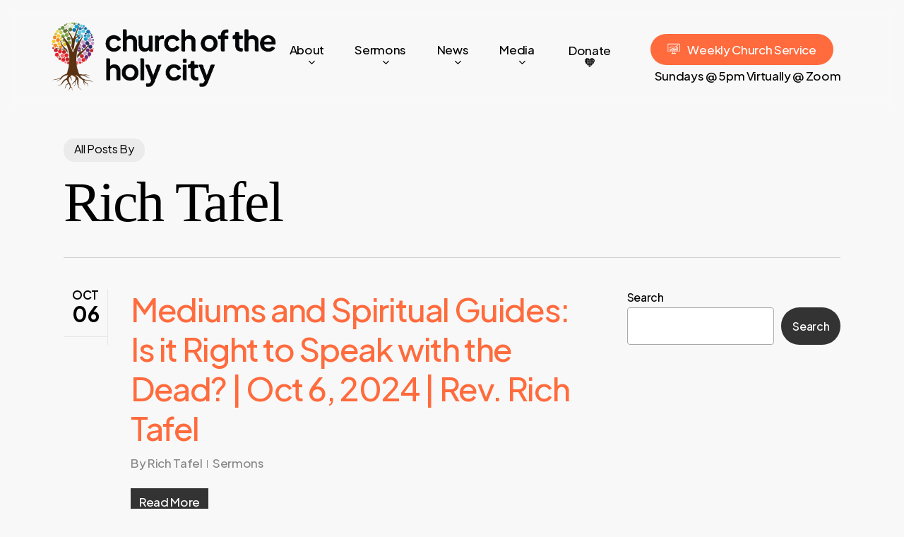

--- FILE ---
content_type: text/html; charset=UTF-8
request_url: https://holycitydc.org/author/chc/page/4/
body_size: 22672
content:
<!doctype html>
<html lang="en-US" class="no-js">
<head>
	<meta charset="UTF-8">
	<meta name="viewport" content="width=device-width, initial-scale=1, maximum-scale=1, user-scalable=0" /><style>:root,::before,::after{--mec-color-skin: #ff6b3d;--mec-color-skin-rgba-1: rgba(255,107,61,.25);--mec-color-skin-rgba-2: rgba(255,107,61,.5);--mec-color-skin-rgba-3: rgba(255,107,61,.75);--mec-color-skin-rgba-4: rgba(255,107,61,.11);--mec-container-normal-width: 1196px;--mec-container-large-width: 1690px;--mec-fes-main-color: #40d9f1;--mec-fes-main-color-rgba-1: rgba(64, 217, 241, 0.12);--mec-fes-main-color-rgba-2: rgba(64, 217, 241, 0.23);--mec-fes-main-color-rgba-3: rgba(64, 217, 241, 0.03);--mec-fes-main-color-rgba-4: rgba(64, 217, 241, 0.3);--mec-fes-main-color-rgba-5: rgb(64 217 241 / 7%);--mec-fes-main-color-rgba-6: rgba(64, 217, 241, 0.2);--mec-fluent-main-color: #ade7ff;--mec-fluent-main-color-rgba-1: rgba(173, 231, 255, 0.3);--mec-fluent-main-color-rgba-2: rgba(173, 231, 255, 0.8);--mec-fluent-main-color-rgba-3: rgba(173, 231, 255, 0.1);--mec-fluent-main-color-rgba-4: rgba(173, 231, 255, 0.2);--mec-fluent-main-color-rgba-5: rgba(173, 231, 255, 0.7);--mec-fluent-main-color-rgba-6: rgba(173, 231, 255, 0.7);--mec-fluent-bold-color: #00acf8;--mec-fluent-bg-hover-color: #ebf9ff;--mec-fluent-bg-color: #f5f7f8;--mec-fluent-second-bg-color: #d6eef9;}.mec-wrap, .mec-wrap div:not([class^="elementor-"]), .lity-container, .mec-wrap h1, .mec-wrap h2, .mec-wrap h3, .mec-wrap h4, .mec-wrap h5, .mec-wrap h6, .entry-content .mec-wrap h1, .entry-content .mec-wrap h2, .entry-content .mec-wrap h3, .entry-content .mec-wrap h4, .entry-content .mec-wrap h5, .entry-content .mec-wrap h6, .mec-wrap .mec-totalcal-box input[type="submit"], .mec-wrap .mec-totalcal-box .mec-totalcal-view span, .mec-agenda-event-title a, .lity-content .mec-events-meta-group-booking select, .lity-content .mec-book-ticket-variation h5, .lity-content .mec-events-meta-group-booking input[type="number"], .lity-content .mec-events-meta-group-booking input[type="text"], .lity-content .mec-events-meta-group-booking input[type="email"],.mec-organizer-item a, .mec-single-event .mec-events-meta-group-booking ul.mec-book-tickets-container li.mec-book-ticket-container label{ font-family: "Montserrat", -apple-system, BlinkMacSystemFont, "Segoe UI", Roboto, sans-serif;}.mec-event-content p, .mec-search-bar-result .mec-event-detail{ font-family: Roboto, sans-serif;} .mec-wrap .mec-totalcal-box input, .mec-wrap .mec-totalcal-box select, .mec-checkboxes-search .mec-searchbar-category-wrap, .mec-wrap .mec-totalcal-box .mec-totalcal-view span{ font-family: "Roboto", Helvetica, Arial, sans-serif; }.mec-event-grid-modern .event-grid-modern-head .mec-event-day, .mec-event-list-minimal .mec-time-details, .mec-event-list-minimal .mec-event-detail, .mec-event-list-modern .mec-event-detail, .mec-event-grid-minimal .mec-time-details, .mec-event-grid-minimal .mec-event-detail, .mec-event-grid-simple .mec-event-detail, .mec-event-cover-modern .mec-event-place, .mec-event-cover-clean .mec-event-place, .mec-calendar .mec-event-article .mec-localtime-details div, .mec-calendar .mec-event-article .mec-event-detail, .mec-calendar.mec-calendar-daily .mec-calendar-d-top h2, .mec-calendar.mec-calendar-daily .mec-calendar-d-top h3, .mec-toggle-item-col .mec-event-day, .mec-weather-summary-temp{ font-family: "Roboto", sans-serif; } .mec-fes-form, .mec-fes-list, .mec-fes-form input, .mec-event-date .mec-tooltip .box, .mec-event-status .mec-tooltip .box, .ui-datepicker.ui-widget, .mec-fes-form button[type="submit"].mec-fes-sub-button, .mec-wrap .mec-timeline-events-container p, .mec-wrap .mec-timeline-events-container h4, .mec-wrap .mec-timeline-events-container div, .mec-wrap .mec-timeline-events-container a, .mec-wrap .mec-timeline-events-container span{ font-family: -apple-system, BlinkMacSystemFont, "Segoe UI", Roboto, sans-serif !important; }</style><meta name='robots' content='index, follow, max-image-preview:large, max-snippet:-1, max-video-preview:-1' />

	<!-- This site is optimized with the Yoast SEO plugin v26.7 - https://yoast.com/wordpress/plugins/seo/ -->
	<title>Rich Tafel, Author at Church of The Holy City - Page 4 of 15</title>
	<link rel="canonical" href="https://holycitydc.org/author/chc/page/4/" />
	<link rel="prev" href="https://holycitydc.org/author/chc/page/3/" />
	<link rel="next" href="https://holycitydc.org/author/chc/page/5/" />
	<meta property="og:locale" content="en_US" />
	<meta property="og:type" content="profile" />
	<meta property="og:title" content="Rich Tafel, Author at Church of The Holy City - Page 4 of 15" />
	<meta property="og:url" content="https://holycitydc.org/author/chc/" />
	<meta property="og:site_name" content="Church of The Holy City" />
	<meta property="og:image" content="https://holycitydc.org/wp-content/uploads/2022/10/cropped-avatar.png" />
	<meta property="og:image:width" content="469" />
	<meta property="og:image:height" content="469" />
	<meta property="og:image:type" content="image/png" />
	<meta name="twitter:card" content="summary_large_image" />
	<script type="application/ld+json" class="yoast-schema-graph">{"@context":"https://schema.org","@graph":[{"@type":"ProfilePage","@id":"https://holycitydc.org/author/chc/","url":"https://holycitydc.org/author/chc/page/4/","name":"Rich Tafel, Author at Church of The Holy City - Page 4 of 15","isPartOf":{"@id":"https://holycitydc.org/#website"},"breadcrumb":{"@id":"https://holycitydc.org/author/chc/page/4/#breadcrumb"},"inLanguage":"en-US","potentialAction":[{"@type":"ReadAction","target":["https://holycitydc.org/author/chc/page/4/"]}]},{"@type":"BreadcrumbList","@id":"https://holycitydc.org/author/chc/page/4/#breadcrumb","itemListElement":[{"@type":"ListItem","position":1,"name":"Home","item":"https://holycitydc.org/"},{"@type":"ListItem","position":2,"name":"Archives for Rich Tafel"}]},{"@type":"WebSite","@id":"https://holycitydc.org/#website","url":"https://holycitydc.org/","name":"Church of The Holy City","description":"","publisher":{"@id":"https://holycitydc.org/#organization"},"potentialAction":[{"@type":"SearchAction","target":{"@type":"EntryPoint","urlTemplate":"https://holycitydc.org/?s={search_term_string}"},"query-input":{"@type":"PropertyValueSpecification","valueRequired":true,"valueName":"search_term_string"}}],"inLanguage":"en-US"},{"@type":"Organization","@id":"https://holycitydc.org/#organization","name":"Church of The Holy City","url":"https://holycitydc.org/","logo":{"@type":"ImageObject","inLanguage":"en-US","@id":"https://holycitydc.org/#/schema/logo/image/","url":"https://holycitydc.org/wp-content/uploads/2023/01/church-of-the-holy-city-logo.png","contentUrl":"https://holycitydc.org/wp-content/uploads/2023/01/church-of-the-holy-city-logo.png","width":937,"height":290,"caption":"Church of The Holy City"},"image":{"@id":"https://holycitydc.org/#/schema/logo/image/"},"sameAs":["https://www.facebook.com/churchholycity/","https://www.youtube.com/watch?v=dz--OxOqlaE"]},{"@type":"Person","@id":"https://holycitydc.org/#/schema/person/daf8f35a4b92dfe2b6be63db1acfe290","name":"Rich Tafel","image":{"@type":"ImageObject","inLanguage":"en-US","@id":"https://holycitydc.org/#/schema/person/image/","url":"https://holycitydc.org/wp-content/uploads/2022/10/cropped-avatar-96x96.png","contentUrl":"https://holycitydc.org/wp-content/uploads/2022/10/cropped-avatar-96x96.png","caption":"Rich Tafel"},"mainEntityOfPage":{"@id":"https://holycitydc.org/author/chc/"}}]}</script>
	<!-- / Yoast SEO plugin. -->


<link rel='dns-prefetch' href='//fonts.googleapis.com' />
<link rel="alternate" type="application/rss+xml" title="Church of The Holy City &raquo; Feed" href="https://holycitydc.org/feed/" />
<link rel="alternate" type="application/rss+xml" title="Church of The Holy City &raquo; Posts by Rich Tafel Feed" href="https://holycitydc.org/author/chc/feed/" />
<link rel="preload" href="https://holycitydc.org/wp-content/themes/salient/css/fonts/icomoon.woff?v=1.3" as="font" type="font/woff" crossorigin="anonymous"><style id='wp-img-auto-sizes-contain-inline-css' type='text/css'>
img:is([sizes=auto i],[sizes^="auto," i]){contain-intrinsic-size:3000px 1500px}
/*# sourceURL=wp-img-auto-sizes-contain-inline-css */
</style>
<link rel='stylesheet' id='mec-select2-style-css' href='https://holycitydc.org/wp-content/plugins/modern-events-calendar-lite/assets/packages/select2/select2.min.css?ver=7.9.0' type='text/css' media='all' />
<link rel='stylesheet' id='mec-font-icons-css' href='https://holycitydc.org/wp-content/plugins/modern-events-calendar-lite/assets/css/iconfonts.css?ver=6.9' type='text/css' media='all' />
<link rel='stylesheet' id='mec-frontend-style-css' href='https://holycitydc.org/wp-content/plugins/modern-events-calendar-lite/assets/css/frontend.min.css?ver=7.9.0' type='text/css' media='all' />
<link rel='stylesheet' id='mec-tooltip-style-css' href='https://holycitydc.org/wp-content/plugins/modern-events-calendar-lite/assets/packages/tooltip/tooltip.css?ver=6.9' type='text/css' media='all' />
<link rel='stylesheet' id='mec-tooltip-shadow-style-css' href='https://holycitydc.org/wp-content/plugins/modern-events-calendar-lite/assets/packages/tooltip/tooltipster-sideTip-shadow.min.css?ver=6.9' type='text/css' media='all' />
<link rel='stylesheet' id='featherlight-css' href='https://holycitydc.org/wp-content/plugins/modern-events-calendar-lite/assets/packages/featherlight/featherlight.css?ver=6.9' type='text/css' media='all' />
<link rel='stylesheet' id='mec-lity-style-css' href='https://holycitydc.org/wp-content/plugins/modern-events-calendar-lite/assets/packages/lity/lity.min.css?ver=6.9' type='text/css' media='all' />
<link rel='stylesheet' id='mec-general-calendar-style-css' href='https://holycitydc.org/wp-content/plugins/modern-events-calendar-lite/assets/css/mec-general-calendar.css?ver=6.9' type='text/css' media='all' />
<style id='wp-block-library-inline-css' type='text/css'>
:root{--wp-block-synced-color:#7a00df;--wp-block-synced-color--rgb:122,0,223;--wp-bound-block-color:var(--wp-block-synced-color);--wp-editor-canvas-background:#ddd;--wp-admin-theme-color:#007cba;--wp-admin-theme-color--rgb:0,124,186;--wp-admin-theme-color-darker-10:#006ba1;--wp-admin-theme-color-darker-10--rgb:0,107,160.5;--wp-admin-theme-color-darker-20:#005a87;--wp-admin-theme-color-darker-20--rgb:0,90,135;--wp-admin-border-width-focus:2px}@media (min-resolution:192dpi){:root{--wp-admin-border-width-focus:1.5px}}.wp-element-button{cursor:pointer}:root .has-very-light-gray-background-color{background-color:#eee}:root .has-very-dark-gray-background-color{background-color:#313131}:root .has-very-light-gray-color{color:#eee}:root .has-very-dark-gray-color{color:#313131}:root .has-vivid-green-cyan-to-vivid-cyan-blue-gradient-background{background:linear-gradient(135deg,#00d084,#0693e3)}:root .has-purple-crush-gradient-background{background:linear-gradient(135deg,#34e2e4,#4721fb 50%,#ab1dfe)}:root .has-hazy-dawn-gradient-background{background:linear-gradient(135deg,#faaca8,#dad0ec)}:root .has-subdued-olive-gradient-background{background:linear-gradient(135deg,#fafae1,#67a671)}:root .has-atomic-cream-gradient-background{background:linear-gradient(135deg,#fdd79a,#004a59)}:root .has-nightshade-gradient-background{background:linear-gradient(135deg,#330968,#31cdcf)}:root .has-midnight-gradient-background{background:linear-gradient(135deg,#020381,#2874fc)}:root{--wp--preset--font-size--normal:16px;--wp--preset--font-size--huge:42px}.has-regular-font-size{font-size:1em}.has-larger-font-size{font-size:2.625em}.has-normal-font-size{font-size:var(--wp--preset--font-size--normal)}.has-huge-font-size{font-size:var(--wp--preset--font-size--huge)}.has-text-align-center{text-align:center}.has-text-align-left{text-align:left}.has-text-align-right{text-align:right}.has-fit-text{white-space:nowrap!important}#end-resizable-editor-section{display:none}.aligncenter{clear:both}.items-justified-left{justify-content:flex-start}.items-justified-center{justify-content:center}.items-justified-right{justify-content:flex-end}.items-justified-space-between{justify-content:space-between}.screen-reader-text{border:0;clip-path:inset(50%);height:1px;margin:-1px;overflow:hidden;padding:0;position:absolute;width:1px;word-wrap:normal!important}.screen-reader-text:focus{background-color:#ddd;clip-path:none;color:#444;display:block;font-size:1em;height:auto;left:5px;line-height:normal;padding:15px 23px 14px;text-decoration:none;top:5px;width:auto;z-index:100000}html :where(.has-border-color){border-style:solid}html :where([style*=border-top-color]){border-top-style:solid}html :where([style*=border-right-color]){border-right-style:solid}html :where([style*=border-bottom-color]){border-bottom-style:solid}html :where([style*=border-left-color]){border-left-style:solid}html :where([style*=border-width]){border-style:solid}html :where([style*=border-top-width]){border-top-style:solid}html :where([style*=border-right-width]){border-right-style:solid}html :where([style*=border-bottom-width]){border-bottom-style:solid}html :where([style*=border-left-width]){border-left-style:solid}html :where(img[class*=wp-image-]){height:auto;max-width:100%}:where(figure){margin:0 0 1em}html :where(.is-position-sticky){--wp-admin--admin-bar--position-offset:var(--wp-admin--admin-bar--height,0px)}@media screen and (max-width:600px){html :where(.is-position-sticky){--wp-admin--admin-bar--position-offset:0px}}

/*# sourceURL=wp-block-library-inline-css */
</style><style id='wp-block-search-inline-css' type='text/css'>
.wp-block-search__button{margin-left:10px;word-break:normal}.wp-block-search__button.has-icon{line-height:0}.wp-block-search__button svg{height:1.25em;min-height:24px;min-width:24px;width:1.25em;fill:currentColor;vertical-align:text-bottom}:where(.wp-block-search__button){border:1px solid #ccc;padding:6px 10px}.wp-block-search__inside-wrapper{display:flex;flex:auto;flex-wrap:nowrap;max-width:100%}.wp-block-search__label{width:100%}.wp-block-search.wp-block-search__button-only .wp-block-search__button{box-sizing:border-box;display:flex;flex-shrink:0;justify-content:center;margin-left:0;max-width:100%}.wp-block-search.wp-block-search__button-only .wp-block-search__inside-wrapper{min-width:0!important;transition-property:width}.wp-block-search.wp-block-search__button-only .wp-block-search__input{flex-basis:100%;transition-duration:.3s}.wp-block-search.wp-block-search__button-only.wp-block-search__searchfield-hidden,.wp-block-search.wp-block-search__button-only.wp-block-search__searchfield-hidden .wp-block-search__inside-wrapper{overflow:hidden}.wp-block-search.wp-block-search__button-only.wp-block-search__searchfield-hidden .wp-block-search__input{border-left-width:0!important;border-right-width:0!important;flex-basis:0;flex-grow:0;margin:0;min-width:0!important;padding-left:0!important;padding-right:0!important;width:0!important}:where(.wp-block-search__input){appearance:none;border:1px solid #949494;flex-grow:1;font-family:inherit;font-size:inherit;font-style:inherit;font-weight:inherit;letter-spacing:inherit;line-height:inherit;margin-left:0;margin-right:0;min-width:3rem;padding:8px;text-decoration:unset!important;text-transform:inherit}:where(.wp-block-search__button-inside .wp-block-search__inside-wrapper){background-color:#fff;border:1px solid #949494;box-sizing:border-box;padding:4px}:where(.wp-block-search__button-inside .wp-block-search__inside-wrapper) .wp-block-search__input{border:none;border-radius:0;padding:0 4px}:where(.wp-block-search__button-inside .wp-block-search__inside-wrapper) .wp-block-search__input:focus{outline:none}:where(.wp-block-search__button-inside .wp-block-search__inside-wrapper) :where(.wp-block-search__button){padding:4px 8px}.wp-block-search.aligncenter .wp-block-search__inside-wrapper{margin:auto}.wp-block[data-align=right] .wp-block-search.wp-block-search__button-only .wp-block-search__inside-wrapper{float:right}
/*# sourceURL=https://holycitydc.org/wp-includes/blocks/search/style.min.css */
</style>
<style id='global-styles-inline-css' type='text/css'>
:root{--wp--preset--aspect-ratio--square: 1;--wp--preset--aspect-ratio--4-3: 4/3;--wp--preset--aspect-ratio--3-4: 3/4;--wp--preset--aspect-ratio--3-2: 3/2;--wp--preset--aspect-ratio--2-3: 2/3;--wp--preset--aspect-ratio--16-9: 16/9;--wp--preset--aspect-ratio--9-16: 9/16;--wp--preset--color--black: #000000;--wp--preset--color--cyan-bluish-gray: #abb8c3;--wp--preset--color--white: #ffffff;--wp--preset--color--pale-pink: #f78da7;--wp--preset--color--vivid-red: #cf2e2e;--wp--preset--color--luminous-vivid-orange: #ff6900;--wp--preset--color--luminous-vivid-amber: #fcb900;--wp--preset--color--light-green-cyan: #7bdcb5;--wp--preset--color--vivid-green-cyan: #00d084;--wp--preset--color--pale-cyan-blue: #8ed1fc;--wp--preset--color--vivid-cyan-blue: #0693e3;--wp--preset--color--vivid-purple: #9b51e0;--wp--preset--gradient--vivid-cyan-blue-to-vivid-purple: linear-gradient(135deg,rgb(6,147,227) 0%,rgb(155,81,224) 100%);--wp--preset--gradient--light-green-cyan-to-vivid-green-cyan: linear-gradient(135deg,rgb(122,220,180) 0%,rgb(0,208,130) 100%);--wp--preset--gradient--luminous-vivid-amber-to-luminous-vivid-orange: linear-gradient(135deg,rgb(252,185,0) 0%,rgb(255,105,0) 100%);--wp--preset--gradient--luminous-vivid-orange-to-vivid-red: linear-gradient(135deg,rgb(255,105,0) 0%,rgb(207,46,46) 100%);--wp--preset--gradient--very-light-gray-to-cyan-bluish-gray: linear-gradient(135deg,rgb(238,238,238) 0%,rgb(169,184,195) 100%);--wp--preset--gradient--cool-to-warm-spectrum: linear-gradient(135deg,rgb(74,234,220) 0%,rgb(151,120,209) 20%,rgb(207,42,186) 40%,rgb(238,44,130) 60%,rgb(251,105,98) 80%,rgb(254,248,76) 100%);--wp--preset--gradient--blush-light-purple: linear-gradient(135deg,rgb(255,206,236) 0%,rgb(152,150,240) 100%);--wp--preset--gradient--blush-bordeaux: linear-gradient(135deg,rgb(254,205,165) 0%,rgb(254,45,45) 50%,rgb(107,0,62) 100%);--wp--preset--gradient--luminous-dusk: linear-gradient(135deg,rgb(255,203,112) 0%,rgb(199,81,192) 50%,rgb(65,88,208) 100%);--wp--preset--gradient--pale-ocean: linear-gradient(135deg,rgb(255,245,203) 0%,rgb(182,227,212) 50%,rgb(51,167,181) 100%);--wp--preset--gradient--electric-grass: linear-gradient(135deg,rgb(202,248,128) 0%,rgb(113,206,126) 100%);--wp--preset--gradient--midnight: linear-gradient(135deg,rgb(2,3,129) 0%,rgb(40,116,252) 100%);--wp--preset--font-size--small: 13px;--wp--preset--font-size--medium: 20px;--wp--preset--font-size--large: 36px;--wp--preset--font-size--x-large: 42px;--wp--preset--spacing--20: 0.44rem;--wp--preset--spacing--30: 0.67rem;--wp--preset--spacing--40: 1rem;--wp--preset--spacing--50: 1.5rem;--wp--preset--spacing--60: 2.25rem;--wp--preset--spacing--70: 3.38rem;--wp--preset--spacing--80: 5.06rem;--wp--preset--shadow--natural: 6px 6px 9px rgba(0, 0, 0, 0.2);--wp--preset--shadow--deep: 12px 12px 50px rgba(0, 0, 0, 0.4);--wp--preset--shadow--sharp: 6px 6px 0px rgba(0, 0, 0, 0.2);--wp--preset--shadow--outlined: 6px 6px 0px -3px rgb(255, 255, 255), 6px 6px rgb(0, 0, 0);--wp--preset--shadow--crisp: 6px 6px 0px rgb(0, 0, 0);}:where(.is-layout-flex){gap: 0.5em;}:where(.is-layout-grid){gap: 0.5em;}body .is-layout-flex{display: flex;}.is-layout-flex{flex-wrap: wrap;align-items: center;}.is-layout-flex > :is(*, div){margin: 0;}body .is-layout-grid{display: grid;}.is-layout-grid > :is(*, div){margin: 0;}:where(.wp-block-columns.is-layout-flex){gap: 2em;}:where(.wp-block-columns.is-layout-grid){gap: 2em;}:where(.wp-block-post-template.is-layout-flex){gap: 1.25em;}:where(.wp-block-post-template.is-layout-grid){gap: 1.25em;}.has-black-color{color: var(--wp--preset--color--black) !important;}.has-cyan-bluish-gray-color{color: var(--wp--preset--color--cyan-bluish-gray) !important;}.has-white-color{color: var(--wp--preset--color--white) !important;}.has-pale-pink-color{color: var(--wp--preset--color--pale-pink) !important;}.has-vivid-red-color{color: var(--wp--preset--color--vivid-red) !important;}.has-luminous-vivid-orange-color{color: var(--wp--preset--color--luminous-vivid-orange) !important;}.has-luminous-vivid-amber-color{color: var(--wp--preset--color--luminous-vivid-amber) !important;}.has-light-green-cyan-color{color: var(--wp--preset--color--light-green-cyan) !important;}.has-vivid-green-cyan-color{color: var(--wp--preset--color--vivid-green-cyan) !important;}.has-pale-cyan-blue-color{color: var(--wp--preset--color--pale-cyan-blue) !important;}.has-vivid-cyan-blue-color{color: var(--wp--preset--color--vivid-cyan-blue) !important;}.has-vivid-purple-color{color: var(--wp--preset--color--vivid-purple) !important;}.has-black-background-color{background-color: var(--wp--preset--color--black) !important;}.has-cyan-bluish-gray-background-color{background-color: var(--wp--preset--color--cyan-bluish-gray) !important;}.has-white-background-color{background-color: var(--wp--preset--color--white) !important;}.has-pale-pink-background-color{background-color: var(--wp--preset--color--pale-pink) !important;}.has-vivid-red-background-color{background-color: var(--wp--preset--color--vivid-red) !important;}.has-luminous-vivid-orange-background-color{background-color: var(--wp--preset--color--luminous-vivid-orange) !important;}.has-luminous-vivid-amber-background-color{background-color: var(--wp--preset--color--luminous-vivid-amber) !important;}.has-light-green-cyan-background-color{background-color: var(--wp--preset--color--light-green-cyan) !important;}.has-vivid-green-cyan-background-color{background-color: var(--wp--preset--color--vivid-green-cyan) !important;}.has-pale-cyan-blue-background-color{background-color: var(--wp--preset--color--pale-cyan-blue) !important;}.has-vivid-cyan-blue-background-color{background-color: var(--wp--preset--color--vivid-cyan-blue) !important;}.has-vivid-purple-background-color{background-color: var(--wp--preset--color--vivid-purple) !important;}.has-black-border-color{border-color: var(--wp--preset--color--black) !important;}.has-cyan-bluish-gray-border-color{border-color: var(--wp--preset--color--cyan-bluish-gray) !important;}.has-white-border-color{border-color: var(--wp--preset--color--white) !important;}.has-pale-pink-border-color{border-color: var(--wp--preset--color--pale-pink) !important;}.has-vivid-red-border-color{border-color: var(--wp--preset--color--vivid-red) !important;}.has-luminous-vivid-orange-border-color{border-color: var(--wp--preset--color--luminous-vivid-orange) !important;}.has-luminous-vivid-amber-border-color{border-color: var(--wp--preset--color--luminous-vivid-amber) !important;}.has-light-green-cyan-border-color{border-color: var(--wp--preset--color--light-green-cyan) !important;}.has-vivid-green-cyan-border-color{border-color: var(--wp--preset--color--vivid-green-cyan) !important;}.has-pale-cyan-blue-border-color{border-color: var(--wp--preset--color--pale-cyan-blue) !important;}.has-vivid-cyan-blue-border-color{border-color: var(--wp--preset--color--vivid-cyan-blue) !important;}.has-vivid-purple-border-color{border-color: var(--wp--preset--color--vivid-purple) !important;}.has-vivid-cyan-blue-to-vivid-purple-gradient-background{background: var(--wp--preset--gradient--vivid-cyan-blue-to-vivid-purple) !important;}.has-light-green-cyan-to-vivid-green-cyan-gradient-background{background: var(--wp--preset--gradient--light-green-cyan-to-vivid-green-cyan) !important;}.has-luminous-vivid-amber-to-luminous-vivid-orange-gradient-background{background: var(--wp--preset--gradient--luminous-vivid-amber-to-luminous-vivid-orange) !important;}.has-luminous-vivid-orange-to-vivid-red-gradient-background{background: var(--wp--preset--gradient--luminous-vivid-orange-to-vivid-red) !important;}.has-very-light-gray-to-cyan-bluish-gray-gradient-background{background: var(--wp--preset--gradient--very-light-gray-to-cyan-bluish-gray) !important;}.has-cool-to-warm-spectrum-gradient-background{background: var(--wp--preset--gradient--cool-to-warm-spectrum) !important;}.has-blush-light-purple-gradient-background{background: var(--wp--preset--gradient--blush-light-purple) !important;}.has-blush-bordeaux-gradient-background{background: var(--wp--preset--gradient--blush-bordeaux) !important;}.has-luminous-dusk-gradient-background{background: var(--wp--preset--gradient--luminous-dusk) !important;}.has-pale-ocean-gradient-background{background: var(--wp--preset--gradient--pale-ocean) !important;}.has-electric-grass-gradient-background{background: var(--wp--preset--gradient--electric-grass) !important;}.has-midnight-gradient-background{background: var(--wp--preset--gradient--midnight) !important;}.has-small-font-size{font-size: var(--wp--preset--font-size--small) !important;}.has-medium-font-size{font-size: var(--wp--preset--font-size--medium) !important;}.has-large-font-size{font-size: var(--wp--preset--font-size--large) !important;}.has-x-large-font-size{font-size: var(--wp--preset--font-size--x-large) !important;}
/*# sourceURL=global-styles-inline-css */
</style>

<style id='classic-theme-styles-inline-css' type='text/css'>
/*! This file is auto-generated */
.wp-block-button__link{color:#fff;background-color:#32373c;border-radius:9999px;box-shadow:none;text-decoration:none;padding:calc(.667em + 2px) calc(1.333em + 2px);font-size:1.125em}.wp-block-file__button{background:#32373c;color:#fff;text-decoration:none}
/*# sourceURL=/wp-includes/css/classic-themes.min.css */
</style>
<link rel='stylesheet' id='ctct_form_styles-css' href='https://holycitydc.org/wp-content/plugins/constant-contact-forms/assets/css/style.css?ver=2.15.2' type='text/css' media='all' />
<link rel='stylesheet' id='salient-social-css' href='https://holycitydc.org/wp-content/plugins/salient-social/css/style.css?ver=1.2.2' type='text/css' media='all' />
<style id='salient-social-inline-css' type='text/css'>

  .sharing-default-minimal .nectar-love.loved,
  body .nectar-social[data-color-override="override"].fixed > a:before, 
  body .nectar-social[data-color-override="override"].fixed .nectar-social-inner a,
  .sharing-default-minimal .nectar-social[data-color-override="override"] .nectar-social-inner a:hover,
  .nectar-social.vertical[data-color-override="override"] .nectar-social-inner a:hover {
    background-color: #ff6b3d;
  }
  .nectar-social.hover .nectar-love.loved,
  .nectar-social.hover > .nectar-love-button a:hover,
  .nectar-social[data-color-override="override"].hover > div a:hover,
  #single-below-header .nectar-social[data-color-override="override"].hover > div a:hover,
  .nectar-social[data-color-override="override"].hover .share-btn:hover,
  .sharing-default-minimal .nectar-social[data-color-override="override"] .nectar-social-inner a {
    border-color: #ff6b3d;
  }
  #single-below-header .nectar-social.hover .nectar-love.loved i,
  #single-below-header .nectar-social.hover[data-color-override="override"] a:hover,
  #single-below-header .nectar-social.hover[data-color-override="override"] a:hover i,
  #single-below-header .nectar-social.hover .nectar-love-button a:hover i,
  .nectar-love:hover i,
  .hover .nectar-love:hover .total_loves,
  .nectar-love.loved i,
  .nectar-social.hover .nectar-love.loved .total_loves,
  .nectar-social.hover .share-btn:hover, 
  .nectar-social[data-color-override="override"].hover .nectar-social-inner a:hover,
  .nectar-social[data-color-override="override"].hover > div:hover span,
  .sharing-default-minimal .nectar-social[data-color-override="override"] .nectar-social-inner a:not(:hover) i,
  .sharing-default-minimal .nectar-social[data-color-override="override"] .nectar-social-inner a:not(:hover) {
    color: #ff6b3d;
  }
/*# sourceURL=salient-social-inline-css */
</style>
<link rel='stylesheet' id='salient-grid-system-css' href='https://holycitydc.org/wp-content/themes/salient/css/build/grid-system.css?ver=15.0.2' type='text/css' media='all' />
<link rel='stylesheet' id='main-styles-css' href='https://holycitydc.org/wp-content/themes/salient/css/build/style.css?ver=15.0.2' type='text/css' media='all' />
<link rel='stylesheet' id='nectar-header-layout-centered-menu-css' href='https://holycitydc.org/wp-content/themes/salient/css/build/header/header-layout-centered-menu.css?ver=15.0.2' type='text/css' media='all' />
<link rel='stylesheet' id='nectar_default_font_open_sans-css' href='https://fonts.googleapis.com/css?family=Open+Sans%3A300%2C400%2C600%2C700&#038;subset=latin%2Clatin-ext&#038;display=swap' type='text/css' media='all' />
<link rel='stylesheet' id='nectar-flickity-css' href='https://holycitydc.org/wp-content/themes/salient/css/build/plugins/flickity.css?ver=15.0.2' type='text/css' media='all' />
<link rel='stylesheet' id='nectar-portfolio-css' href='https://holycitydc.org/wp-content/plugins/salient-portfolio/css/portfolio.css?ver=1.7.2' type='text/css' media='all' />
<link rel='stylesheet' id='responsive-css' href='https://holycitydc.org/wp-content/themes/salient/css/build/responsive.css?ver=15.0.2' type='text/css' media='all' />
<link rel='stylesheet' id='select2-css' href='https://holycitydc.org/wp-content/themes/salient/css/build/plugins/select2.css?ver=4.0.1' type='text/css' media='all' />
<link rel='stylesheet' id='skin-material-css' href='https://holycitydc.org/wp-content/themes/salient/css/build/skin-material.css?ver=15.0.2' type='text/css' media='all' />
<link rel='stylesheet' id='salient-wp-menu-dynamic-css' href='https://holycitydc.org/wp-content/uploads/salient/menu-dynamic.css?ver=86890' type='text/css' media='all' />
<link rel='stylesheet' id='dynamic-css-css' href='https://holycitydc.org/wp-content/themes/salient/css/salient-dynamic-styles.css?ver=85932' type='text/css' media='all' />
<style id='dynamic-css-inline-css' type='text/css'>
.archive.author .row .col.section-title span,.archive.category .row .col.section-title span,.archive.tag .row .col.section-title span,.archive.date .row .col.section-title span{padding-left:0}body.author #page-header-wrap #page-header-bg,body.category #page-header-wrap #page-header-bg,body.tag #page-header-wrap #page-header-bg,body.date #page-header-wrap #page-header-bg{height:auto;padding-top:8%;padding-bottom:8%;}.archive #page-header-wrap{height:auto;}.archive.category .row .col.section-title p,.archive.tag .row .col.section-title p{margin-top:10px;}body[data-bg-header="true"].category .container-wrap,body[data-bg-header="true"].author .container-wrap,body[data-bg-header="true"].date .container-wrap,body[data-bg-header="true"].blog .container-wrap{padding-top:4.1em!important}body[data-bg-header="true"].archive .container-wrap.meta_overlaid_blog,body[data-bg-header="true"].category .container-wrap.meta_overlaid_blog,body[data-bg-header="true"].author .container-wrap.meta_overlaid_blog,body[data-bg-header="true"].date .container-wrap.meta_overlaid_blog{padding-top:0!important;}body.archive #page-header-bg:not(.fullscreen-header) .span_6{position:relative;-webkit-transform:none;transform:none;top:0;}#header-space{background-color:#f8f8f8}@media only screen and (min-width:1000px){body #ajax-content-wrap.no-scroll{min-height:calc(100vh - 160px);height:calc(100vh - 160px)!important;}}@media only screen and (min-width:1000px){#page-header-wrap.fullscreen-header,#page-header-wrap.fullscreen-header #page-header-bg,html:not(.nectar-box-roll-loaded) .nectar-box-roll > #page-header-bg.fullscreen-header,.nectar_fullscreen_zoom_recent_projects,#nectar_fullscreen_rows:not(.afterLoaded) > div{height:calc(100vh - 159px);}.wpb_row.vc_row-o-full-height.top-level,.wpb_row.vc_row-o-full-height.top-level > .col.span_12{min-height:calc(100vh - 159px);}html:not(.nectar-box-roll-loaded) .nectar-box-roll > #page-header-bg.fullscreen-header{top:160px;}.nectar-slider-wrap[data-fullscreen="true"]:not(.loaded),.nectar-slider-wrap[data-fullscreen="true"]:not(.loaded) .swiper-container{height:calc(100vh - 158px)!important;}.admin-bar .nectar-slider-wrap[data-fullscreen="true"]:not(.loaded),.admin-bar .nectar-slider-wrap[data-fullscreen="true"]:not(.loaded) .swiper-container{height:calc(100vh - 158px - 32px)!important;}}@media only screen and (max-width:999px){.using-mobile-browser #nectar_fullscreen_rows:not(.afterLoaded):not([data-mobile-disable="on"]) > div{height:calc(100vh - 141px);}.using-mobile-browser .wpb_row.vc_row-o-full-height.top-level,.using-mobile-browser .wpb_row.vc_row-o-full-height.top-level > .col.span_12,[data-permanent-transparent="1"].using-mobile-browser .wpb_row.vc_row-o-full-height.top-level,[data-permanent-transparent="1"].using-mobile-browser .wpb_row.vc_row-o-full-height.top-level > .col.span_12{min-height:calc(100vh - 141px);}html:not(.nectar-box-roll-loaded) .nectar-box-roll > #page-header-bg.fullscreen-header,.nectar_fullscreen_zoom_recent_projects,.nectar-slider-wrap[data-fullscreen="true"]:not(.loaded),.nectar-slider-wrap[data-fullscreen="true"]:not(.loaded) .swiper-container,#nectar_fullscreen_rows:not(.afterLoaded):not([data-mobile-disable="on"]) > div{height:calc(100vh - 88px);}.wpb_row.vc_row-o-full-height.top-level,.wpb_row.vc_row-o-full-height.top-level > .col.span_12{min-height:calc(100vh - 88px);}body[data-transparent-header="false"] #ajax-content-wrap.no-scroll{min-height:calc(100vh - 88px);height:calc(100vh - 88px);}}#ajax-content-wrap .vc_row.left_padding_6vw .row_col_wrap_12{padding-left:6vw;}#ajax-content-wrap .vc_row.right_padding_6vw .row_col_wrap_12{padding-right:6vw;}@media only screen and (max-width:999px){.vc_row.top_padding_tablet_20pct{padding-top:20%!important;}}@media only screen and (max-width:999px){.vc_row.bottom_padding_tablet_10pct{padding-bottom:10%!important;}}.wpb_column.el_spacing_0px > .vc_column-inner > .wpb_wrapper > div:not(:last-child){margin-bottom:0;}@media only screen,print{.wpb_column.right_padding_desktop_25pct > .vc_column-inner{padding-right:25%;}}@media only screen,print{.wpb_column.right_padding_desktop_25pct > .n-sticky > .vc_column-inner{padding-right:25%;}}.wpb_column.child_column.el_spacing_10px > .vc_column-inner > .wpb_wrapper > div:not(:last-child){margin-bottom:10px;}@media only screen and (max-width:999px){.wpb_column.child_column.bottom_margin_tablet_0px{margin-bottom:0!important;}}@media only screen and (max-width:999px){body .vc_row-fluid:not(.full-width-content) > .span_12 .vc_col-sm-2:not(:last-child):not([class*="vc_col-xs-"]){margin-bottom:25px;}}@media only screen and (min-width :690px) and (max-width :999px){body .vc_col-sm-2{width:31.2%;margin-left:3.1%;}body .full-width-content .vc_col-sm-2{width:33.3%;margin-left:0;}.vc_row-fluid .vc_col-sm-2[class*="vc_col-sm-"]:first-child:not([class*="offset"]),.vc_row-fluid .vc_col-sm-2[class*="vc_col-sm-"]:nth-child(3n+4):not([class*="offset"]){margin-left:0;}}@media only screen and (max-width :690px){body .vc_row-fluid .vc_col-sm-2:not([class*="vc_col-xs"]),body .vc_row-fluid.full-width-content .vc_col-sm-2:not([class*="vc_col-xs"]){width:50%;}.vc_row-fluid .vc_col-sm-2[class*="vc_col-sm-"]:first-child:not([class*="offset"]),.vc_row-fluid .vc_col-sm-2[class*="vc_col-sm-"]:nth-child(2n+3):not([class*="offset"]){margin-left:0;}}@media only screen and (max-width:999px){.wpb_column.child_column.mobile-disable-entrance-animation,.wpb_column.child_column.mobile-disable-entrance-animation:not([data-scroll-animation-mobile="true"]) > .vc_column-inner{transform:none!important;opacity:1!important;}.nectar-mask-reveal.mobile-disable-entrance-animation,[data-animation="mask-reveal"].mobile-disable-entrance-animation > .vc_column-inner{clip-path:none!important;}}.nectar-split-heading .heading-line{display:block;overflow:hidden;position:relative}.nectar-split-heading .heading-line >div{display:block;transform:translateY(200%);-webkit-transform:translateY(200%)}.nectar-split-heading h1{margin-bottom:0}@media only screen and (min-width:1000px){.nectar-split-heading[data-custom-font-size="true"] h1,.nectar-split-heading[data-custom-font-size="true"] h2,.row .nectar-split-heading[data-custom-font-size="true"] h3,.row .nectar-split-heading[data-custom-font-size="true"] h4,.row .nectar-split-heading[data-custom-font-size="true"] h5,.row .nectar-split-heading[data-custom-font-size="true"] h6,.row .nectar-split-heading[data-custom-font-size="true"] i{font-size:inherit;line-height:inherit;}}.centered-text .nectar-split-heading[data-animation-type="line-reveal-by-space"] h1,.centered-text .nectar-split-heading[data-animation-type="line-reveal-by-space"] h2,.centered-text .nectar-split-heading[data-animation-type="line-reveal-by-space"] h3,.centered-text .nectar-split-heading[data-animation-type="line-reveal-by-space"] h4{margin:0 auto;}.nectar-split-heading[data-animation-type="line-reveal-by-space"]:not(.markup-generated){opacity:0;}@media only screen and (max-width:999px){.nectar-split-heading[data-m-rm-animation="true"]{opacity:1!important;}}.nectar-split-heading[data-animation-type="line-reveal-by-space"] > * > span{position:relative;display:inline-block;overflow:hidden;}.nectar-split-heading[data-animation-type="line-reveal-by-space"] span{vertical-align:bottom;}.nectar-split-heading[data-animation-type="line-reveal-by-space"] span,.nectar-split-heading[data-animation-type="line-reveal-by-space"]:not(.markup-generated) > *{line-height:1.2;}.nectar-split-heading[data-animation-type="line-reveal-by-space"][data-stagger="true"]:not([data-text-effect*="letter-reveal"]) span .inner{transition:transform 1.2s cubic-bezier(0.25,1,0.5,1),opacity 1.2s cubic-bezier(0.25,1,0.5,1);}.nectar-split-heading[data-animation-type="line-reveal-by-space"] span .inner{position:relative;display:inline-block;-webkit-transform:translateY(1.3em);transform:translateY(1.3em);}.nectar-split-heading[data-animation-type="line-reveal-by-space"] span .inner.animated{-webkit-transform:none;transform:none;opacity:1;}.nectar-split-heading[data-animation-type="line-reveal-by-space"][data-align="left"]{display:flex;justify-content:flex-start;}.nectar-split-heading[data-animation-type="line-reveal-by-space"][data-align="center"]{display:flex;justify-content:center;}.nectar-split-heading[data-animation-type="line-reveal-by-space"][data-align="right"]{display:flex;justify-content:flex-end;}@media only screen and (max-width:1000px){.nectar-split-heading[data-animation-type="line-reveal-by-space"][data-m-align="left"]{display:flex;justify-content:flex-start;}.nectar-split-heading[data-animation-type="line-reveal-by-space"][data-m-align="center"]{display:flex;justify-content:center;}.nectar-split-heading[data-animation-type="line-reveal-by-space"][data-m-align="right"]{display:flex;justify-content:flex-end;}}@media only screen and (max-width:999px){.nectar-cta.display_tablet_inherit{display:inherit;}}.nectar-cta.font_size_desktop_1-3vw,.nectar-cta.font_size_desktop_1-3vw *{font-size:1.3vw;line-height:1.1;}.nectar-cta.font_size_desktop_1-3vw[data-style="underline"],.nectar-cta.font_size_desktop_1-3vw *{line-height:1.5;}@media only screen and (max-width:999px){body .nectar-cta.font_size_tablet_16px,body .nectar-cta.font_size_tablet_16px *{font-size:16px;line-height:1.1;}}.nectar-cta.has-icon .link_wrap{display:flex;align-items:center;}.nectar-cta.has-icon .link_wrap i{margin-right:.7em;line-height:1;font-size:1.3em;}.nectar-cta.has-icon .link_wrap .link_text{line-height:1;}.nectar-cta.has-icon .link_wrap i svg{width:1.3em;fill:currentColor;}.nectar-cta.has-icon .im-icon-wrap,.nectar-cta.has-icon .im-icon-wrap *{display:block;}.nectar-cta.font_size_desktop_1-2vw,.nectar-cta.font_size_desktop_1-2vw *{font-size:1.2vw;line-height:1.1;}@media only screen and (max-width:690px){.nectar-cta.display_phone_inherit{display:inherit;}}@media only screen and (max-width:690px){.wpb_column.child_column.bottom_margin_phone_30px{margin-bottom:30px!important;}}.screen-reader-text,.nectar-skip-to-content:not(:focus){border:0;clip:rect(1px,1px,1px,1px);clip-path:inset(50%);height:1px;margin:-1px;overflow:hidden;padding:0;position:absolute!important;width:1px;word-wrap:normal!important;}.row .col img:not([srcset]){width:auto;}.row .col img.img-with-animation.nectar-lazy:not([srcset]){width:100%;}
/*# sourceURL=dynamic-css-inline-css */
</style>
<link rel='stylesheet' id='salient-child-style-css' href='https://holycitydc.org/wp-content/themes/salient-child/style.css?ver=15.0.2' type='text/css' media='all' />
<link rel='stylesheet' id='font-awesome-css' href='https://holycitydc.org/wp-content/themes/salient/css/font-awesome.min.css?ver=4.7.1' type='text/css' media='all' />
<link rel='stylesheet' id='popupaoc-public-style-css' href='https://holycitydc.org/wp-content/plugins/popup-anything-on-click/assets/css/popupaoc-public.css?ver=2.9.1' type='text/css' media='all' />
<link rel='stylesheet' id='redux-google-fonts-salient_redux-css' href='https://fonts.googleapis.com/css?family=Plus+Jakarta+Sans%3A700%2C500%2C400%2C300%2C600%7CRockwell%3A300%7CCaveat%3A400&#038;subset=latin&#038;display=swap&#038;ver=1753482785' type='text/css' media='all' />
<script type="text/javascript" src="https://holycitydc.org/wp-includes/js/jquery/jquery.min.js?ver=3.7.1" id="jquery-core-js"></script>
<script type="text/javascript" src="https://holycitydc.org/wp-includes/js/jquery/jquery-migrate.min.js?ver=3.4.1" id="jquery-migrate-js"></script>
<script type="text/javascript" src="https://holycitydc.org/wp-content/plugins/modern-events-calendar-lite/assets/js/mec-general-calendar.js?ver=7.9.0" id="mec-general-calendar-script-js"></script>
<script type="text/javascript" src="https://holycitydc.org/wp-content/plugins/modern-events-calendar-lite/assets/packages/tooltip/tooltip.js?ver=7.9.0" id="mec-tooltip-script-js"></script>
<script type="text/javascript" id="mec-frontend-script-js-extra">
/* <![CDATA[ */
var mecdata = {"day":"day","days":"days","hour":"hour","hours":"hours","minute":"minute","minutes":"minutes","second":"second","seconds":"seconds","next":"Next","prev":"Prev","elementor_edit_mode":"no","recapcha_key":"","ajax_url":"https://holycitydc.org/wp-admin/admin-ajax.php","fes_nonce":"eb969b723f","fes_thankyou_page_time":"2000","fes_upload_nonce":"51577e9997","current_year":"2026","current_month":"01","datepicker_format":"yy-mm-dd&Y-m-d"};
//# sourceURL=mec-frontend-script-js-extra
/* ]]> */
</script>
<script type="text/javascript" src="https://holycitydc.org/wp-content/plugins/modern-events-calendar-lite/assets/js/frontend.js?ver=7.9.0" id="mec-frontend-script-js"></script>
<script type="text/javascript" src="https://holycitydc.org/wp-content/plugins/modern-events-calendar-lite/assets/js/events.js?ver=7.9.0" id="mec-events-script-js"></script>
<link rel="https://api.w.org/" href="https://holycitydc.org/wp-json/" /><link rel="alternate" title="JSON" type="application/json" href="https://holycitydc.org/wp-json/wp/v2/users/2" /><link rel="EditURI" type="application/rsd+xml" title="RSD" href="https://holycitydc.org/xmlrpc.php?rsd" />
<meta name="generator" content="WordPress 6.9" />
<!-- start Simple Custom CSS and JS -->
<style type="text/css">
@media (max-width: 1480px) {
	#social-in-menu {
		display: none !important;
	}
}</style>
<!-- end Simple Custom CSS and JS -->
<!-- start Simple Custom CSS and JS -->
<style type="text/css">
#breadcrumbs {
    display: none !important;
}</style>
<!-- end Simple Custom CSS and JS -->
<!-- start Simple Custom CSS and JS -->
<style type="text/css">
@media only screen and (max-width: 999px) {
	#header-outer #top #logo img, #header-outer[data-transparent-header=true][data-permanent-transparent=false] #logo .dark-version {
		width: 53vw !important;
		height: auto !important;
		max-width: 350px;
	}
}</style>
<!-- end Simple Custom CSS and JS -->
<!-- start Simple Custom CSS and JS -->
<style type="text/css">
.mec-container [class*=col-] img {
    height: auto !important;
}

.mec-repeating-label {
    background: #ff6b3d !important;
    color: #fff;
    font-weight: bold !important;
    padding: 4px 6px !important;
    font-size: 10px !important;
    text-transform: uppercase !important;
    border-radius: 5px !important;
    margin-left: 7px !important;
    top: -3px !important;
    position: relative !important;
    display: inline !important;
}

.mec-single-event-description p {
    font-size: max(16px, 1.1vw) !important;
}

i.mec-time-comment {
    font-family: "Montserrat", -apple-system, BlinkMacSystemFont, "Segoe UI", Roboto, sans-serif !important;
    font-size: 14px;
    /* font-weight: bold; */
    margin-top: -30px !important;
    top: -40px !important;
    position: relative;
    left: 33px;
    /* min-width: 290px !important; */
    display: block;
}

.mec-single-event-time .mec-events-abbr:after {
    content: ' EST';
}</style>
<!-- end Simple Custom CSS and JS -->
<!-- start Simple Custom CSS and JS -->
<style type="text/css">
.unfinished-books-col > div > div {
    margin: 0px auto !important;
}</style>
<!-- end Simple Custom CSS and JS -->
<!-- start Simple Custom CSS and JS -->
<style type="text/css">
.archive .subheader {
	background-color: rgba(0,0,0,0.05) !important;
    line-height: 1 !important;
    padding: 7px 15px 10px 15px !important;
    margin-right: 15px !important;
    /* margin-bottom: 30px !important; */
    display: inline-block;
    border-radius: 15px;
}

.nectar-love-wrap {
    display: none !important;
}

.single-post .excerpt {
    display: none !important;
}

.archive .excerpt {
    display: none !important;
}</style>
<!-- end Simple Custom CSS and JS -->
<!-- start Simple Custom CSS and JS -->
<style type="text/css">
@media (max-width: 767px) {
	#home-hero {
		min-height: initial !important;
	}
	#church-events .col {
		flex-direction: column !important;
	}
	.home-butterfly {
		display: none !important;
	}
}

@media (max-width: 680px) {
	.home h1 {
		font-size: 2.8em !important;
	}
}

.mec-event-list-classic div.* {
    font-family: 'Plus Jakarta Sans';
}

.youtube {
	margin-bottom: -4px !important; 
}

#hero-buttons {
	display: none !important;
}</style>
<!-- end Simple Custom CSS and JS -->
<!-- start Simple Custom CSS and JS -->
<style type="text/css">
.single .content-inner h1 {
    display: none;
}

#sidebar .wp-block-latest-posts li {
    padding-bottom: 15px !important;
}

@media (min-width: 1200px) {
	.single h1.entry-title {
		font-size: 4em !important;
	}
}

.single-post .post-area {
    margin: 0px !important;
    padding: 0px !important;
    max-width: 100% !important;
}

.single-post iframe {
    max-width: 100% !important;
    min-width: 100% !important;
}
.single-post .youtube {
  position: relative;
  padding-bottom: 56.25%; /* 16:9 */
  height: 0;
}
.single-post .youtube iframe {
  position: absolute;
  top: 0;
  left: 0;
  width: 100%;
  height: 100%;
}</style>
<!-- end Simple Custom CSS and JS -->
<!-- start Simple Custom CSS and JS -->
<style type="text/css">
@media only screen and (min-width: 1000px) {
	.container, body[data-header-format="left-header"] .container, .woocommerce-tabs .full-width-content .tab-container, .nectar-recent-posts-slider .flickity-page-dots, .post-area.standard-minimal.full-width-content .post .inner-wrap, .material #search-outer #search {
		max-width: initial !important;
		padding: 0 7vw !important;
	}
}

@media (max-width: 768px) {
	.single h1.entry-title {
		font-size: 2em !important;
	}
	.post-header h2 {
		font-size: 2.5em !important;
		line-height: 1.4 !important;
	}
}</style>
<!-- end Simple Custom CSS and JS -->
<!-- start Simple Custom CSS and JS -->
<style type="text/css">
@media (min-width: 769px) {
	.weekly-service-button {
		margin-top: -20px !important;
	}
	.zoom-detail a {
		margin-top: -16px !important;
	}
}

#logo {
    margin-left: -20px;
}

.zoom-detail {
    right: 0px !important;
    margin-left: -270px !important;
    margin-top: 70px !important;
    text-align: left;
}

@media (max-width: 1000) {
	.zoom-detail {
		display: none !important;
	}
}

.weekly-service-button a {
    margin-right: 2px !important;
}</style>
<!-- end Simple Custom CSS and JS -->
<!-- start Simple Custom CSS and JS -->
<!-- Google tag (gtag.js) -->
<script async src="https://www.googletagmanager.com/gtag/js?id=G-Z36ER1JF4D"></script>
<script>
  window.dataLayer = window.dataLayer || [];
  function gtag(){dataLayer.push(arguments);}
  gtag('js', new Date());

  gtag('config', 'G-Z36ER1JF4D');
</script><!-- end Simple Custom CSS and JS -->
<style type="text/css">
.feedzy-rss-link-icon:after {
	content: url("https://holycitydc.org/wp-content/plugins/feedzy-rss-feeds/img/external-link.png");
	margin-left: 3px;
}
</style>
		<script type="text/javascript"> var root = document.getElementsByTagName( "html" )[0]; root.setAttribute( "class", "js" ); </script><meta name="generator" content="Powered by WPBakery Page Builder - drag and drop page builder for WordPress."/>
<link rel="icon" href="https://holycitydc.org/wp-content/uploads/2022/10/favicon-100x100.png" sizes="32x32" />
<link rel="icon" href="https://holycitydc.org/wp-content/uploads/2022/10/favicon.png" sizes="192x192" />
<link rel="apple-touch-icon" href="https://holycitydc.org/wp-content/uploads/2022/10/favicon.png" />
<meta name="msapplication-TileImage" content="https://holycitydc.org/wp-content/uploads/2022/10/favicon.png" />
<noscript><style> .wpb_animate_when_almost_visible { opacity: 1; }</style></noscript><link rel='stylesheet' id='js_composer_front-css' href='https://holycitydc.org/wp-content/plugins/js_composer_salient/assets/css/js_composer.min.css?ver=6.9.1' type='text/css' media='all' />
<link data-pagespeed-no-defer data-nowprocket data-wpacu-skip nitro-exclude data-no-optimize data-noptimize data-no-optimize="1" rel='stylesheet' id='main-styles-non-critical-css' href='https://holycitydc.org/wp-content/themes/salient/css/build/style-non-critical.css?ver=15.0.2' type='text/css' media='all' />
<link data-pagespeed-no-defer data-nowprocket data-wpacu-skip nitro-exclude data-no-optimize data-noptimize data-no-optimize="1" rel='stylesheet' id='fancyBox-css' href='https://holycitydc.org/wp-content/themes/salient/css/build/plugins/jquery.fancybox.css?ver=3.3.1' type='text/css' media='all' />
<link data-pagespeed-no-defer data-nowprocket data-wpacu-skip nitro-exclude data-no-optimize data-noptimize data-no-optimize="1" rel='stylesheet' id='nectar-ocm-core-css' href='https://holycitydc.org/wp-content/themes/salient/css/build/off-canvas/core.css?ver=15.0.2' type='text/css' media='all' />
<link data-pagespeed-no-defer data-nowprocket data-wpacu-skip nitro-exclude data-no-optimize data-noptimize data-no-optimize="1" rel='stylesheet' id='nectar-ocm-slide-out-right-material-css' href='https://holycitydc.org/wp-content/themes/salient/css/build/off-canvas/slide-out-right-material.css?ver=15.0.2' type='text/css' media='all' />
<meta name="generator" content="WP Rocket 3.20.2" data-wpr-features="wpr_desktop" /></head><body class="archive paged author author-chc author-2 paged-4 author-paged-4 wp-theme-salient wp-child-theme-salient-child mec-theme-salient ctct-salient material wpb-js-composer js-comp-ver-6.9.1 vc_responsive" data-footer-reveal="false" data-footer-reveal-shadow="none" data-header-format="centered-menu" data-body-border="off" data-boxed-style="" data-header-breakpoint="1000" data-dropdown-style="minimal" data-cae="easeOutQuart" data-cad="1400" data-megamenu-width="contained" data-aie="none" data-ls="fancybox" data-apte="standard" data-hhun="1" data-fancy-form-rcs="1" data-form-style="default" data-form-submit="default" data-is="minimal" data-button-style="rounded_shadow" data-user-account-button="false" data-flex-cols="true" data-col-gap="50px" data-header-inherit-rc="false" data-header-search="false" data-animated-anchors="true" data-ajax-transitions="false" data-full-width-header="true" data-slide-out-widget-area="true" data-slide-out-widget-area-style="slide-out-from-right" data-user-set-ocm="off" data-loading-animation="none" data-bg-header="false" data-responsive="1" data-ext-responsive="true" data-ext-padding="60" data-header-resize="0" data-header-color="custom" data-cart="false" data-remove-m-parallax="" data-remove-m-video-bgs="" data-m-animate="1" data-force-header-trans-color="light" data-smooth-scrolling="0" data-permanent-transparent="false" >
	
	<script type="text/javascript">
	 (function(window, document) {

		 if(navigator.userAgent.match(/(Android|iPod|iPhone|iPad|BlackBerry|IEMobile|Opera Mini)/)) {
			 document.body.className += " using-mobile-browser mobile ";
		 }

		 if( !("ontouchstart" in window) ) {

			 var body = document.querySelector("body");
			 var winW = window.innerWidth;
			 var bodyW = body.clientWidth;

			 if (winW > bodyW + 4) {
				 body.setAttribute("style", "--scroll-bar-w: " + (winW - bodyW - 4) + "px");
			 } else {
				 body.setAttribute("style", "--scroll-bar-w: 0px");
			 }
		 }

	 })(window, document);
   </script><a href="#ajax-content-wrap" class="nectar-skip-to-content">Skip to main content</a><div data-rocket-location-hash="355060fea57a8d17950893561af9f6f6" class="ocm-effect-wrap"><div data-rocket-location-hash="bef409ac8c13f3a8037834353269f530" class="ocm-effect-wrap-inner">	
	<div id="header-space"  data-header-mobile-fixed='1'></div> 
	
		<div id="header-outer" data-has-menu="true" data-has-buttons="no" data-header-button_style="shadow_hover_scale" data-using-pr-menu="true" data-mobile-fixed="1" data-ptnm="false" data-lhe="animated_underline" data-user-set-bg="#f8f8f8" data-format="centered-menu" data-permanent-transparent="false" data-megamenu-rt="0" data-remove-fixed="0" data-header-resize="0" data-cart="false" data-transparency-option="" data-box-shadow="none" data-shrink-num="6" data-using-secondary="0" data-using-logo="1" data-logo-height="100" data-m-logo-height="65" data-padding="30" data-full-width="true" data-condense="false" >
		
<div id="search-outer" class="nectar">
	<div id="search">
		<div class="container">
			 <div id="search-box">
				 <div class="inner-wrap">
					 <div class="col span_12">
						  <form role="search" action="https://holycitydc.org/" method="GET">
														 <input type="text" name="s" id="s" value="" aria-label="Search" placeholder="Type what you&#039;re looking for" />
							 
						
												</form>
					</div><!--/span_12-->
				</div><!--/inner-wrap-->
			 </div><!--/search-box-->
			 <div id="close"><a href="#"><span class="screen-reader-text">Close Search</span>
				<span class="close-wrap"> <span class="close-line close-line1"></span> <span class="close-line close-line2"></span> </span>				 </a></div>
		 </div><!--/container-->
	</div><!--/search-->
</div><!--/search-outer-->

<header id="top">
	<div class="container">
		<div class="row">
			<div class="col span_3">
								<a id="logo" href="https://holycitydc.org" data-supplied-ml-starting-dark="false" data-supplied-ml-starting="false" data-supplied-ml="false" >
					<img class="stnd skip-lazy dark-version" width="937" height="290" alt="Church of The Holy City" src="https://holycitydc.org/wp-content/uploads/2023/01/church-of-the-holy-city-logo.png"  />				</a>
							</div><!--/span_3-->

			<div class="col span_9 col_last">
									<div class="nectar-mobile-only mobile-header"><div class="inner"><ul id="menu-right-side-menu" class="sf-menu"><li id="menu-item-30" class="weekly-service-button menu-item menu-item-type-custom menu-item-object-custom menu-item-btn-style-button_accent-color menu-item-has-icon menu-item-30"><a target="_blank" href="https://us02web.zoom.us/j/87156235899?pwd=d3ZCNnk5aEFUcFR4RmYyb3k0a0UwQT09"><span class="nectar-menu-icon svg-icon"><svg version="1.1" xmlns="http://www.w3.org/2000/svg" width="32" height="32" viewBox="0 0 32 32">
        <path d="M30.667 23.333h-29.333c-0.368 0-0.667-0.3-0.667-0.667v-18.667c0-0.367 0.299-0.667 0.667-0.667h29.333c0.367 0 0.667 0.3 0.667 0.667v18.667c0 0.367-0.3 0.667-0.667 0.667zM2 22h28v-17.333h-28v17.333zM21.332 28.667h-10.665c-0.368 0-0.667-0.3-0.667-0.667s0.299-0.667 0.667-0.667c2.388 0 2.891-3.528 2.891-4.223 0-0.368 0.299-0.667 0.667-0.667s0.667 0.299 0.667 0.667c0 1.080-0.408 2.952-1.469 4.223h5.157c-1.060-1.271-1.469-3.143-1.469-4.223 0-0.368 0.3-0.667 0.667-0.667s0.667 0.299 0.667 0.667c0 0.695 0.503 4.223 2.889 4.223 0.368 0 0.667 0.3 0.667 0.667s-0.299 0.667-0.667 0.667zM6 14.611c-0.208 0-0.413-0.096-0.543-0.279-0.215-0.301-0.145-0.716 0.155-0.929l4.111-2.944c0.151-0.108 0.341-0.152 0.521-0.112l6.968 1.419 8.389-5.059c0.309-0.191 0.724-0.089 0.915 0.227 0.191 0.313 0.089 0.724-0.227 0.915l-8.611 5.195c-0.143 0.085-0.315 0.117-0.479 0.084l-6.936-1.415-3.875 2.775c-0.119 0.084-0.255 0.124-0.389 0.124zM9.333 20.667h-2.667c-0.368 0-0.667-0.3-0.667-0.667v-2.667c0-0.367 0.299-0.667 0.667-0.667h2.667c0.368 0 0.667 0.3 0.667 0.667v2.667c0 0.367-0.299 0.667-0.667 0.667zM7.333 19.333h1.333v-1.333h-1.333v1.333zM14.667 20.667h-2.667c-0.368 0-0.667-0.3-0.667-0.667v-5.333c0-0.367 0.299-0.667 0.667-0.667h2.667c0.368 0 0.667 0.3 0.667 0.667v5.333c0 0.367-0.299 0.667-0.667 0.667zM12.667 19.333h1.333v-4h-1.333v4zM20 20.667h-2.667c-0.367 0-0.667-0.3-0.667-0.667v-4c0-0.367 0.3-0.667 0.667-0.667h2.667c0.367 0 0.667 0.3 0.667 0.667v4c0 0.367-0.3 0.667-0.667 0.667zM18 19.333h1.333v-2.667h-1.333v2.667zM25.333 20.667h-2.667c-0.367 0-0.667-0.3-0.667-0.667v-8c0-0.367 0.3-0.667 0.667-0.667h2.667c0.367 0 0.667 0.3 0.667 0.667v8c0 0.367-0.3 0.667-0.667 0.667zM23.333 19.333h1.333v-6.667h-1.333v6.667z"></path>
        </svg></span><span class="menu-title-text">Weekly Church Service</span></a></li>
</ul></div></div>
													<div class="slide-out-widget-area-toggle mobile-icon slide-out-from-right" data-custom-color="false" data-icon-animation="simple-transform">
						<div> <a href="#sidewidgetarea" aria-label="Navigation Menu" aria-expanded="false" class="closed">
							<span class="screen-reader-text">Menu</span><span aria-hidden="true"> <i class="lines-button x2"> <i class="lines"></i> </i> </span>
						</a></div>
					</div>
				
									<nav>
													<ul class="sf-menu">
								<li id="menu-item-15504" class="menu-item menu-item-type-post_type menu-item-object-page menu-item-has-children nectar-regular-menu-item sf-with-ul menu-item-15504"><a href="https://holycitydc.org/?page_id=15383"><span class="menu-title-text">About</span><span class="sf-sub-indicator"><i class="fa fa-angle-down icon-in-menu" aria-hidden="true"></i></span></a>
<ul class="sub-menu">
	<li id="menu-item-15570" class="menu-item menu-item-type-post_type menu-item-object-page nectar-regular-menu-item menu-item-15570"><a href="https://holycitydc.org/about-reverend-tafel/"><span class="menu-title-text">Meet the Pastor</span></a></li>
	<li id="menu-item-15509" class="menu-item menu-item-type-custom menu-item-object-custom nectar-regular-menu-item menu-item-15509"><a href="/#what-is-swedenborgianism"><span class="menu-title-text">What is Swedenborgianism</span></a></li>
</ul>
</li>
<li id="menu-item-15510" class="menu-item menu-item-type-taxonomy menu-item-object-category menu-item-has-children nectar-regular-menu-item sf-with-ul menu-item-15510"><a href="https://holycitydc.org/category/sermon/"><span class="menu-title-text">Sermons</span><span class="sf-sub-indicator"><i class="fa fa-angle-down icon-in-menu" aria-hidden="true"></i></span></a>
<ul class="sub-menu">
	<li id="menu-item-15940" class="menu-item menu-item-type-taxonomy menu-item-object-category nectar-regular-menu-item menu-item-15940"><a href="https://holycitydc.org/category/sermon/"><span class="menu-title-text">Sermon Recordings</span></a></li>
	<li id="menu-item-15941" class="menu-item menu-item-type-custom menu-item-object-custom nectar-regular-menu-item menu-item-15941"><a target="_blank" href="https://podcasters.spotify.com/pod/show/church-of-the-holy-city"><span class="menu-title-text">Podcast 🎙️</span></a></li>
</ul>
</li>
<li id="menu-item-16617" class="menu-item menu-item-type-post_type menu-item-object-page menu-item-has-children nectar-regular-menu-item sf-with-ul menu-item-16617"><a href="https://holycitydc.org/news/"><span class="menu-title-text">News</span><span class="sf-sub-indicator"><i class="fa fa-angle-down icon-in-menu" aria-hidden="true"></i></span></a>
<ul class="sub-menu">
	<li id="menu-item-16631" class="menu-item menu-item-type-post_type menu-item-object-page nectar-regular-menu-item menu-item-16631"><a href="https://holycitydc.org/news/"><span class="menu-title-text">News Articles</span></a></li>
	<li id="menu-item-15520" class="menu-item menu-item-type-post_type_archive menu-item-object-mec-events nectar-regular-menu-item menu-item-15520"><a href="https://holycitydc.org/events/"><span class="menu-title-text">Events</span></a></li>
	<li id="menu-item-15876" class="menu-item menu-item-type-custom menu-item-object-custom nectar-regular-menu-item menu-item-15876"><a target="_blank" href="https://conta.cc/4qMnHwd"><span class="menu-title-text">Weekly Newsletter</span></a></li>
	<li id="menu-item-16005" class="menu-item menu-item-type-post_type menu-item-object-page nectar-regular-menu-item menu-item-16005"><a href="https://holycitydc.org/community-stories/"><span class="menu-title-text">Community Stories</span></a></li>
	<li id="menu-item-15521" class="menu-item menu-item-type-custom menu-item-object-custom nectar-regular-menu-item menu-item-15521"><a target="_blank" href="https://swedenborg.org"><span class="menu-title-text">Denomination News</span></a></li>
	<li id="menu-item-15515" class="menu-item menu-item-type-taxonomy menu-item-object-category menu-item-has-children nectar-regular-menu-item menu-item-15515"><a href="https://holycitydc.org/category/media/"><span class="menu-title-text">In The Press</span><span class="sf-sub-indicator"><i class="fa fa-angle-right icon-in-menu" aria-hidden="true"></i></span></a>
	<ul class="sub-menu">
		<li id="menu-item-16632" class="menu-item menu-item-type-taxonomy menu-item-object-category nectar-regular-menu-item menu-item-16632"><a href="https://holycitydc.org/category/keynotes-speeches/"><span class="menu-title-text">Keynotes &amp; Speeches</span></a></li>
		<li id="menu-item-16600" class="menu-item menu-item-type-post_type menu-item-object-post nectar-regular-menu-item menu-item-16600"><a href="https://holycitydc.org/2025/07/19/harvard-divinity-school-pastor-and-ceo-centers-compassion-dialogue-and-community-building/"><span class="menu-title-text">Harvard Divinity School Alumni Focus: Rev. Tafel</span></a></li>
		<li id="menu-item-15519" class="menu-item menu-item-type-taxonomy menu-item-object-category nectar-regular-menu-item menu-item-15519"><a href="https://holycitydc.org/category/op-ed/"><span class="menu-title-text">Op Eds</span></a></li>
	</ul>
</li>
</ul>
</li>
<li id="menu-item-15775" class="menu-item menu-item-type-post_type menu-item-object-page menu-item-has-children nectar-regular-menu-item sf-with-ul menu-item-15775"><a href="https://holycitydc.org/publications/"><span class="menu-title-text">Media</span><span class="sf-sub-indicator"><i class="fa fa-angle-down icon-in-menu" aria-hidden="true"></i></span></a>
<ul class="sub-menu">
	<li id="menu-item-15783" class="menu-item menu-item-type-post_type menu-item-object-page nectar-regular-menu-item menu-item-15783"><a href="https://holycitydc.org/publications/"><span class="menu-title-text">Books</span></a></li>
	<li id="menu-item-15869" class="menu-item menu-item-type-taxonomy menu-item-object-category menu-item-has-children nectar-regular-menu-item menu-item-15869"><a href="https://holycitydc.org/category/class/"><span class="menu-title-text">Swedenborg Class</span><span class="sf-sub-indicator"><i class="fa fa-angle-right icon-in-menu" aria-hidden="true"></i></span></a>
	<ul class="sub-menu">
		<li id="menu-item-15870" class="menu-item menu-item-type-post_type menu-item-object-post nectar-regular-menu-item menu-item-15870"><a href="https://holycitydc.org/2023/06/07/class-swedenborg-101-week-one-swedenborg-the-scientist-and-mystic/"><span class="menu-title-text">Week One: Swedenborg the Scientist and Mystic</span></a></li>
		<li id="menu-item-15891" class="menu-item menu-item-type-post_type menu-item-object-post nectar-regular-menu-item menu-item-15891"><a href="https://holycitydc.org/2023/06/14/class-swedenborg-101-week-two-what-is-swedenborgs-theology/"><span class="menu-title-text">Week Two: What is Swedenborg’s Theology?</span></a></li>
		<li id="menu-item-15924" class="menu-item menu-item-type-post_type menu-item-object-post nectar-regular-menu-item menu-item-15924"><a href="https://holycitydc.org/2023/06/21/class-swedenborg-101-week-three-swedenborgs-cultural-impact/"><span class="menu-title-text">Week Three: What Was Swedenborg’s Cultural Impact?</span></a></li>
	</ul>
</li>
	<li id="menu-item-15802" class="menu-item menu-item-type-post_type menu-item-object-page nectar-regular-menu-item menu-item-15802"><a href="https://holycitydc.org/spiritual-resilience-podcast/"><span class="menu-title-text">Spiritual Resilience Podcast</span></a></li>
	<li id="menu-item-16268" class="menu-item menu-item-type-custom menu-item-object-custom nectar-regular-menu-item menu-item-16268"><a target="_blank" href="https://podcasters.spotify.com/pod/show/church-of-the-holy-city"><span class="menu-title-text">Church Sermon Podcast</span></a></li>
	<li id="menu-item-15834" class="menu-item menu-item-type-post_type menu-item-object-page nectar-regular-menu-item menu-item-15834"><a href="https://holycitydc.org/swedenborg-for-a-time-between-worlds/"><span class="menu-title-text">A Time Between Worlds Podcast</span></a></li>
</ul>
</li>
<li id="menu-item-16017" class="menu-item menu-item-type-custom menu-item-object-custom nectar-regular-menu-item menu-item-16017"><a target="_blank" href="https://kindest.com/844644-holy-city-donations"><span class="menu-title-text">Donate 🧡</span></a></li>
							</ul>
													<ul class="buttons sf-menu" data-user-set-ocm="off">

								<li id="social-in-menu" class="button_social_group"><a target="_blank" rel="noopener" href="https://www.facebook.com/people/Church-of-The-Holy-City-National-Swedenborgian-Church/100064720864461/"><span class="screen-reader-text">facebook</span><i class="fa fa-facebook" aria-hidden="true"></i> </a><a target="_blank" rel="noopener" href="https://www.youtube.com/watch?v=dz--OxOqlaE"><span class="screen-reader-text">youtube</span><i class="fa fa-youtube-play" aria-hidden="true"></i> </a></li><li class="weekly-service-button menu-item menu-item-type-custom menu-item-object-custom nectar-regular-menu-item menu-item-btn-style-button_accent-color menu-item-hover-text-reveal-wave menu-item-has-icon menu-item-30"><a target="_blank" href="https://us02web.zoom.us/j/87156235899?pwd=d3ZCNnk5aEFUcFR4RmYyb3k0a0UwQT09"><span class="nectar-menu-icon svg-icon"><svg version="1.1" xmlns="http://www.w3.org/2000/svg" width="32" height="32" viewBox="0 0 32 32">
        <path d="M30.667 23.333h-29.333c-0.368 0-0.667-0.3-0.667-0.667v-18.667c0-0.367 0.299-0.667 0.667-0.667h29.333c0.367 0 0.667 0.3 0.667 0.667v18.667c0 0.367-0.3 0.667-0.667 0.667zM2 22h28v-17.333h-28v17.333zM21.332 28.667h-10.665c-0.368 0-0.667-0.3-0.667-0.667s0.299-0.667 0.667-0.667c2.388 0 2.891-3.528 2.891-4.223 0-0.368 0.299-0.667 0.667-0.667s0.667 0.299 0.667 0.667c0 1.080-0.408 2.952-1.469 4.223h5.157c-1.060-1.271-1.469-3.143-1.469-4.223 0-0.368 0.3-0.667 0.667-0.667s0.667 0.299 0.667 0.667c0 0.695 0.503 4.223 2.889 4.223 0.368 0 0.667 0.3 0.667 0.667s-0.299 0.667-0.667 0.667zM6 14.611c-0.208 0-0.413-0.096-0.543-0.279-0.215-0.301-0.145-0.716 0.155-0.929l4.111-2.944c0.151-0.108 0.341-0.152 0.521-0.112l6.968 1.419 8.389-5.059c0.309-0.191 0.724-0.089 0.915 0.227 0.191 0.313 0.089 0.724-0.227 0.915l-8.611 5.195c-0.143 0.085-0.315 0.117-0.479 0.084l-6.936-1.415-3.875 2.775c-0.119 0.084-0.255 0.124-0.389 0.124zM9.333 20.667h-2.667c-0.368 0-0.667-0.3-0.667-0.667v-2.667c0-0.367 0.299-0.667 0.667-0.667h2.667c0.368 0 0.667 0.3 0.667 0.667v2.667c0 0.367-0.299 0.667-0.667 0.667zM7.333 19.333h1.333v-1.333h-1.333v1.333zM14.667 20.667h-2.667c-0.368 0-0.667-0.3-0.667-0.667v-5.333c0-0.367 0.299-0.667 0.667-0.667h2.667c0.368 0 0.667 0.3 0.667 0.667v5.333c0 0.367-0.299 0.667-0.667 0.667zM12.667 19.333h1.333v-4h-1.333v4zM20 20.667h-2.667c-0.367 0-0.667-0.3-0.667-0.667v-4c0-0.367 0.3-0.667 0.667-0.667h2.667c0.367 0 0.667 0.3 0.667 0.667v4c0 0.367-0.3 0.667-0.667 0.667zM18 19.333h1.333v-2.667h-1.333v2.667zM25.333 20.667h-2.667c-0.367 0-0.667-0.3-0.667-0.667v-8c0-0.367 0.3-0.667 0.667-0.667h2.667c0.367 0 0.667 0.3 0.667 0.667v8c0 0.367-0.3 0.667-0.667 0.667zM23.333 19.333h1.333v-6.667h-1.333v6.667z"></path>
        </svg></span><span class="menu-title-text"><span class="char">W</span><span class="char">e</span><span class="char">e</span><span class="char">k</span><span class="char">l</span><span class="char">y</span> <span class="char">C</span><span class="char">h</span><span class="char">u</span><span class="char">r</span><span class="char">c</span><span class="char">h</span> <span class="char">S</span><span class="char">e</span><span class="char">r</span><span class="char">v</span><span class="char">i</span><span class="char">c</span><span class="char">e</span></span></a></li>
<li id="menu-item-15525" class="zoom-detail menu-item menu-item-type-custom menu-item-object-custom nectar-regular-menu-item menu-item-15525"><a target="_blank" href="https://us02web.zoom.us/j/87156235899?pwd=d3ZCNnk5aEFUcFR4RmYyb3k0a0UwQT09"><span class="menu-title-text">Sundays @ 5pm Virtually @ Zoom</span></a></li>

							</ul>
						
					</nav>

					<div class="logo-spacing" data-using-image="true"><img class="hidden-logo" alt="Church of The Holy City" width="937" height="290" src="https://holycitydc.org/wp-content/uploads/2023/01/church-of-the-holy-city-logo.png" /></div>
				</div><!--/span_9-->

				
			</div><!--/row-->
					</div><!--/container-->
	</header>		
	</div>
		<div data-rocket-location-hash="4dfc11232fbd385994eac18dbf05d811" id="ajax-content-wrap">

		<div class="row page-header-no-bg" data-alignment="left">
			<div class="container">
				<div class="col span_12 section-title">
					<span class="subheader">All Posts By</span>
					<h1>Rich Tafel</h1>
									</div>
			</div>
		</div>

	
<div class="container-wrap">

	<div class="container main-content">

		
		<div class="row">

			<div class="post-area col  span_9   " role="main" data-ams="8px" data-remove-post-date="0" data-remove-post-author="0" data-remove-post-comment-number="0" data-remove-post-nectar-love="0"> <div class="posts-container"  data-load-animation="perspective">
<article id="post-16395" class="post-16395 post type-post status-publish format-standard category-sermon">  
  
  <div class="inner-wrap animated">
    
    <div class="post-content classic">
      
      
<div class="post-meta" data-love="true">
    <div class="date">
    <span class="month">Oct</span>
    <span class="day">06</span>
      </div>
  
  <div class="nectar-love-wrap">
    <a href="#" class="nectar-love" id="nectar-love-16395" title="Love this"> <i class="icon-salient-heart-2"></i><span class="love-text">Love</span><span class="total_loves"><span class="nectar-love-count">0</span></span></a>  </div>
  
</div><!--post-meta-->      
      <div class="content-inner">
        
                
        <div class="article-content-wrap">
          
          <div class="post-header">
            
            <h2 class="title"><a href="https://holycitydc.org/2024/10/06/mediums-and-spiritual-guides-is-it-right-to-speak-with-the-dead-oct-6-2024-rev-rich-tafel/"> Mediums and Spiritual Guides: Is it Right to Speak with the Dead? | Oct 6, 2024 | Rev. Rich Tafel</a></h2>
            
            <span class="meta-author">
              <span>By</span> <a href="https://holycitydc.org/author/chc/" title="Posts by Rich Tafel" rel="author">Rich Tafel</a>            </span> 
            <span class="meta-category"><a href="https://holycitydc.org/category/sermon/">Sermons</a>            </span>            
          </div><!--/post-header-->
          
          <div class="excerpt"></div><a class="more-link" href="https://holycitydc.org/2024/10/06/mediums-and-spiritual-guides-is-it-right-to-speak-with-the-dead-oct-6-2024-rev-rich-tafel/"><span class="continue-reading">Read More</span></a>          
        </div><!--article-content-wrap-->
        
      </div><!--content-inner-->
      
    </div><!--/post-content-->
    
  </div><!--/inner-wrap-->
  
</article>
<article id="post-16374" class="post-16374 post type-post status-publish format-standard category-sermon">  
  
  <div class="inner-wrap animated">
    
    <div class="post-content classic">
      
      
<div class="post-meta" data-love="true">
    <div class="date">
    <span class="month">Sep</span>
    <span class="day">22</span>
      </div>
  
  <div class="nectar-love-wrap">
    <a href="#" class="nectar-love" id="nectar-love-16374" title="Love this"> <i class="icon-salient-heart-2"></i><span class="love-text">Love</span><span class="total_loves"><span class="nectar-love-count">0</span></span></a>  </div>
  
</div><!--post-meta-->      
      <div class="content-inner">
        
                
        <div class="article-content-wrap">
          
          <div class="post-header">
            
            <h2 class="title"><a href="https://holycitydc.org/2024/09/22/what-can-we-learn-from-near-death-experiences-sep-22-2024-rev-rich-tafel/"> What Can We Learn from Near-Death Experiences? | Sep 22, 2024 | Rev. Rich Tafel</a></h2>
            
            <span class="meta-author">
              <span>By</span> <a href="https://holycitydc.org/author/chc/" title="Posts by Rich Tafel" rel="author">Rich Tafel</a>            </span> 
            <span class="meta-category"><a href="https://holycitydc.org/category/sermon/">Sermons</a>            </span>            
          </div><!--/post-header-->
          
          <div class="excerpt"></div><a class="more-link" href="https://holycitydc.org/2024/09/22/what-can-we-learn-from-near-death-experiences-sep-22-2024-rev-rich-tafel/"><span class="continue-reading">Read More</span></a>          
        </div><!--article-content-wrap-->
        
      </div><!--content-inner-->
      
    </div><!--/post-content-->
    
  </div><!--/inner-wrap-->
  
</article>
<article id="post-16372" class="post-16372 post type-post status-publish format-standard category-sermon">  
  
  <div class="inner-wrap animated">
    
    <div class="post-content classic">
      
      
<div class="post-meta" data-love="true">
    <div class="date">
    <span class="month">Sep</span>
    <span class="day">15</span>
      </div>
  
  <div class="nectar-love-wrap">
    <a href="#" class="nectar-love" id="nectar-love-16372" title="Love this"> <i class="icon-salient-heart-2"></i><span class="love-text">Love</span><span class="total_loves"><span class="nectar-love-count">0</span></span></a>  </div>
  
</div><!--post-meta-->      
      <div class="content-inner">
        
                
        <div class="article-content-wrap">
          
          <div class="post-header">
            
            <h2 class="title"><a href="https://holycitydc.org/2024/09/15/how-to-respond-to-negative-thoughts-sept-15-2024-rev-rich-tafel/"> How to Respond to Negative Thoughts | Sept 15, 2024 | Rev. Rich Tafel</a></h2>
            
            <span class="meta-author">
              <span>By</span> <a href="https://holycitydc.org/author/chc/" title="Posts by Rich Tafel" rel="author">Rich Tafel</a>            </span> 
            <span class="meta-category"><a href="https://holycitydc.org/category/sermon/">Sermons</a>            </span>            
          </div><!--/post-header-->
          
          <div class="excerpt"></div><a class="more-link" href="https://holycitydc.org/2024/09/15/how-to-respond-to-negative-thoughts-sept-15-2024-rev-rich-tafel/"><span class="continue-reading">Read More</span></a>          
        </div><!--article-content-wrap-->
        
      </div><!--content-inner-->
      
    </div><!--/post-content-->
    
  </div><!--/inner-wrap-->
  
</article>
<article id="post-16345" class="post-16345 post type-post status-publish format-standard category-sermon">  
  
  <div class="inner-wrap animated">
    
    <div class="post-content classic">
      
      
<div class="post-meta" data-love="true">
    <div class="date">
    <span class="month">Jul</span>
    <span class="day">28</span>
      </div>
  
  <div class="nectar-love-wrap">
    <a href="#" class="nectar-love" id="nectar-love-16345" title="Love this"> <i class="icon-salient-heart-2"></i><span class="love-text">Love</span><span class="total_loves"><span class="nectar-love-count">0</span></span></a>  </div>
  
</div><!--post-meta-->      
      <div class="content-inner">
        
                
        <div class="article-content-wrap">
          
          <div class="post-header">
            
            <h2 class="title"><a href="https://holycitydc.org/2024/07/28/being-the-solution-july-28-2024-rev-rich-tafel/"> Being the Solution | July 28, 2024 | Rev. Rich Tafel</a></h2>
            
            <span class="meta-author">
              <span>By</span> <a href="https://holycitydc.org/author/chc/" title="Posts by Rich Tafel" rel="author">Rich Tafel</a>            </span> 
            <span class="meta-category"><a href="https://holycitydc.org/category/sermon/">Sermons</a>            </span>            
          </div><!--/post-header-->
          
          <div class="excerpt"></div><a class="more-link" href="https://holycitydc.org/2024/07/28/being-the-solution-july-28-2024-rev-rich-tafel/"><span class="continue-reading">Read More</span></a>          
        </div><!--article-content-wrap-->
        
      </div><!--content-inner-->
      
    </div><!--/post-content-->
    
  </div><!--/inner-wrap-->
  
</article>
<article id="post-16331" class="post-16331 post type-post status-publish format-standard category-sermon">  
  
  <div class="inner-wrap animated">
    
    <div class="post-content classic">
      
      
<div class="post-meta" data-love="true">
    <div class="date">
    <span class="month">Jul</span>
    <span class="day">14</span>
      </div>
  
  <div class="nectar-love-wrap">
    <a href="#" class="nectar-love" id="nectar-love-16331" title="Love this"> <i class="icon-salient-heart-2"></i><span class="love-text">Love</span><span class="total_loves"><span class="nectar-love-count">0</span></span></a>  </div>
  
</div><!--post-meta-->      
      <div class="content-inner">
        
                
        <div class="article-content-wrap">
          
          <div class="post-header">
            
            <h2 class="title"><a href="https://holycitydc.org/2024/07/14/how-to-move-beyond-win-lose-thinking-july-14-2024-rev-rich-tafel/"> How to Move Beyond Win-Lose Thinking | July 14, 2024 | Rev. Rich Tafel</a></h2>
            
            <span class="meta-author">
              <span>By</span> <a href="https://holycitydc.org/author/chc/" title="Posts by Rich Tafel" rel="author">Rich Tafel</a>            </span> 
            <span class="meta-category"><a href="https://holycitydc.org/category/sermon/">Sermons</a>            </span>            
          </div><!--/post-header-->
          
          <div class="excerpt"></div><a class="more-link" href="https://holycitydc.org/2024/07/14/how-to-move-beyond-win-lose-thinking-july-14-2024-rev-rich-tafel/"><span class="continue-reading">Read More</span></a>          
        </div><!--article-content-wrap-->
        
      </div><!--content-inner-->
      
    </div><!--/post-content-->
    
  </div><!--/inner-wrap-->
  
</article>
<article id="post-16322" class="post-16322 post type-post status-publish format-standard category-sermon">  
  
  <div class="inner-wrap animated">
    
    <div class="post-content classic">
      
      
<div class="post-meta" data-love="true">
    <div class="date">
    <span class="month">Jun</span>
    <span class="day">23</span>
      </div>
  
  <div class="nectar-love-wrap">
    <a href="#" class="nectar-love" id="nectar-love-16322" title="Love this"> <i class="icon-salient-heart-2"></i><span class="love-text">Love</span><span class="total_loves"><span class="nectar-love-count">0</span></span></a>  </div>
  
</div><!--post-meta-->      
      <div class="content-inner">
        
                
        <div class="article-content-wrap">
          
          <div class="post-header">
            
            <h2 class="title"><a href="https://holycitydc.org/2024/06/23/everyone-in-your-life-is-your-ally-june-23-2024-rev-rich-tafel/"> Everyone In Your Life Is Your Ally | June 23, 2024 | Rev. Rich Tafel</a></h2>
            
            <span class="meta-author">
              <span>By</span> <a href="https://holycitydc.org/author/chc/" title="Posts by Rich Tafel" rel="author">Rich Tafel</a>            </span> 
            <span class="meta-category"><a href="https://holycitydc.org/category/sermon/">Sermons</a>            </span>            
          </div><!--/post-header-->
          
          <div class="excerpt"></div><a class="more-link" href="https://holycitydc.org/2024/06/23/everyone-in-your-life-is-your-ally-june-23-2024-rev-rich-tafel/"><span class="continue-reading">Read More</span></a>          
        </div><!--article-content-wrap-->
        
      </div><!--content-inner-->
      
    </div><!--/post-content-->
    
  </div><!--/inner-wrap-->
  
</article>
<article id="post-16317" class="post-16317 post type-post status-publish format-standard category-sermon">  
  
  <div class="inner-wrap animated">
    
    <div class="post-content classic">
      
      
<div class="post-meta" data-love="true">
    <div class="date">
    <span class="month">Jun</span>
    <span class="day">09</span>
      </div>
  
  <div class="nectar-love-wrap">
    <a href="#" class="nectar-love" id="nectar-love-16317" title="Love this"> <i class="icon-salient-heart-2"></i><span class="love-text">Love</span><span class="total_loves"><span class="nectar-love-count">0</span></span></a>  </div>
  
</div><!--post-meta-->      
      <div class="content-inner">
        
                
        <div class="article-content-wrap">
          
          <div class="post-header">
            
            <h2 class="title"><a href="https://holycitydc.org/2024/06/09/how-much-is-enough-june-10-2024-rev-rich-tafel/"> How Much is Enough? | June 10, 2024 | Rev. Rich Tafel</a></h2>
            
            <span class="meta-author">
              <span>By</span> <a href="https://holycitydc.org/author/chc/" title="Posts by Rich Tafel" rel="author">Rich Tafel</a>            </span> 
            <span class="meta-category"><a href="https://holycitydc.org/category/sermon/">Sermons</a>            </span>            
          </div><!--/post-header-->
          
          <div class="excerpt"></div><a class="more-link" href="https://holycitydc.org/2024/06/09/how-much-is-enough-june-10-2024-rev-rich-tafel/"><span class="continue-reading">Read More</span></a>          
        </div><!--article-content-wrap-->
        
      </div><!--content-inner-->
      
    </div><!--/post-content-->
    
  </div><!--/inner-wrap-->
  
</article>
<article id="post-16309" class="post-16309 post type-post status-publish format-standard category-sermon">  
  
  <div class="inner-wrap animated">
    
    <div class="post-content classic">
      
      
<div class="post-meta" data-love="true">
    <div class="date">
    <span class="month">May</span>
    <span class="day">26</span>
      </div>
  
  <div class="nectar-love-wrap">
    <a href="#" class="nectar-love" id="nectar-love-16309" title="Love this"> <i class="icon-salient-heart-2"></i><span class="love-text">Love</span><span class="total_loves"><span class="nectar-love-count">0</span></span></a>  </div>
  
</div><!--post-meta-->      
      <div class="content-inner">
        
                
        <div class="article-content-wrap">
          
          <div class="post-header">
            
            <h2 class="title"><a href="https://holycitydc.org/2024/05/26/seeking-approval-outside-ourselves-may-26th-2023-rev-rich-tafel/"> Seeking Approval Outside Ourselves | May 26th, 2024 | Rev. Rich Tafel</a></h2>
            
            <span class="meta-author">
              <span>By</span> <a href="https://holycitydc.org/author/chc/" title="Posts by Rich Tafel" rel="author">Rich Tafel</a>            </span> 
            <span class="meta-category"><a href="https://holycitydc.org/category/sermon/">Sermons</a>            </span>            
          </div><!--/post-header-->
          
          <div class="excerpt"></div><a class="more-link" href="https://holycitydc.org/2024/05/26/seeking-approval-outside-ourselves-may-26th-2023-rev-rich-tafel/"><span class="continue-reading">Read More</span></a>          
        </div><!--article-content-wrap-->
        
      </div><!--content-inner-->
      
    </div><!--/post-content-->
    
  </div><!--/inner-wrap-->
  
</article>
<article id="post-16302" class="post-16302 post type-post status-publish format-standard category-sermon">  
  
  <div class="inner-wrap animated">
    
    <div class="post-content classic">
      
      
<div class="post-meta" data-love="true">
    <div class="date">
    <span class="month">May</span>
    <span class="day">13</span>
      </div>
  
  <div class="nectar-love-wrap">
    <a href="#" class="nectar-love" id="nectar-love-16302" title="Love this"> <i class="icon-salient-heart-2"></i><span class="love-text">Love</span><span class="total_loves"><span class="nectar-love-count">0</span></span></a>  </div>
  
</div><!--post-meta-->      
      <div class="content-inner">
        
                
        <div class="article-content-wrap">
          
          <div class="post-header">
            
            <h2 class="title"><a href="https://holycitydc.org/2024/05/13/exploring-the-opposite-may-12-2024-rev-rich-tafel/"> Exploring The Opposite | May 12, 2024 | Rev. Rich Tafel</a></h2>
            
            <span class="meta-author">
              <span>By</span> <a href="https://holycitydc.org/author/chc/" title="Posts by Rich Tafel" rel="author">Rich Tafel</a>            </span> 
            <span class="meta-category"><a href="https://holycitydc.org/category/sermon/">Sermons</a>            </span>            
          </div><!--/post-header-->
          
          <div class="excerpt"><p>﻿</p>
</div><a class="more-link" href="https://holycitydc.org/2024/05/13/exploring-the-opposite-may-12-2024-rev-rich-tafel/"><span class="continue-reading">Read More</span></a>          
        </div><!--article-content-wrap-->
        
      </div><!--content-inner-->
      
    </div><!--/post-content-->
    
  </div><!--/inner-wrap-->
  
</article>
<article id="post-16299" class="post-16299 post type-post status-publish format-standard category-sermon">  
  
  <div class="inner-wrap animated">
    
    <div class="post-content classic">
      
      
<div class="post-meta" data-love="true">
    <div class="date">
    <span class="month">Apr</span>
    <span class="day">30</span>
      </div>
  
  <div class="nectar-love-wrap">
    <a href="#" class="nectar-love" id="nectar-love-16299" title="Love this"> <i class="icon-salient-heart-2"></i><span class="love-text">Love</span><span class="total_loves"><span class="nectar-love-count">0</span></span></a>  </div>
  
</div><!--post-meta-->      
      <div class="content-inner">
        
                
        <div class="article-content-wrap">
          
          <div class="post-header">
            
            <h2 class="title"><a href="https://holycitydc.org/2024/04/30/compline-service-april-30-2024-rev-rich-tafel-and-guest-roxanne-sperry/"> Compline Service | April 30, 2024 | Rev. Rich Tafel and Guest Roxanne Sperry</a></h2>
            
            <span class="meta-author">
              <span>By</span> <a href="https://holycitydc.org/author/chc/" title="Posts by Rich Tafel" rel="author">Rich Tafel</a>            </span> 
            <span class="meta-category"><a href="https://holycitydc.org/category/sermon/">Sermons</a>            </span>            
          </div><!--/post-header-->
          
          <div class="excerpt"></div><a class="more-link" href="https://holycitydc.org/2024/04/30/compline-service-april-30-2024-rev-rich-tafel-and-guest-roxanne-sperry/"><span class="continue-reading">Read More</span></a>          
        </div><!--article-content-wrap-->
        
      </div><!--content-inner-->
      
    </div><!--/post-content-->
    
  </div><!--/inner-wrap-->
  
</article>
		</div>
		<!--/posts container-->

		<div id="pagination" data-is-text="All items loaded"><a class="prev page-numbers" href="https://holycitydc.org/author/chc/page/3/">Previous</a>
<a class="page-numbers" href="https://holycitydc.org/author/chc/page/1/">1</a>
<a class="page-numbers" href="https://holycitydc.org/author/chc/page/2/">2</a>
<a class="page-numbers" href="https://holycitydc.org/author/chc/page/3/">3</a>
<span aria-current="page" class="page-numbers current">4</span>
<a class="page-numbers" href="https://holycitydc.org/author/chc/page/5/">5</a>
<a class="page-numbers" href="https://holycitydc.org/author/chc/page/6/">6</a>
<span class="page-numbers dots">&hellip;</span>
<a class="page-numbers" href="https://holycitydc.org/author/chc/page/15/">15</a>
<a class="next page-numbers" href="https://holycitydc.org/author/chc/page/5/">Next</a></div>
	</div>
	<!--/post-area-->

	
			<div id="sidebar" data-nectar-ss="1" class="col span_3 col_last">
			<div id="block-2" class="widget widget_block widget_search"><form role="search" method="get" action="https://holycitydc.org/" class="wp-block-search__button-outside wp-block-search__text-button wp-block-search"    ><label class="wp-block-search__label" for="wp-block-search__input-1" >Search</label><div class="wp-block-search__inside-wrapper" ><input class="wp-block-search__input" id="wp-block-search__input-1" placeholder="" value="" type="search" name="s" required /><button aria-label="Search" class="wp-block-search__button wp-element-button" type="submit" >Search</button></div></form></div>		</div>
		<!--/span_3-->
	
</div>
<!--/row-->

</div>
<!--/container-->
<div class="nectar-global-section before-footer"><div class="container normal-container row">
		<div id="fws_6972f228cc603"  data-column-margin="default" data-midnight="light" data-top-percent="10%" data-bottom-percent="10%"  class="wpb_row vc_row-fluid vc_row full-width-content vc_row-o-equal-height vc_row-flex vc_row-o-content-top  right_padding_6vw left_padding_6vw top_padding_tablet_20pct bottom_padding_tablet_10pct"  style="padding-top: calc(100vw * 0.10); padding-bottom: calc(100vw * 0.10); "><div class="row-bg-wrap" data-bg-animation="none" data-bg-animation-delay="" data-bg-overlay="false"><div class="inner-wrap row-bg-layer" ><div class="row-bg viewport-desktop using-bg-color"  style="background-color: #000000; "></div></div></div><div class="row_col_wrap_12 col span_12 light left">
	<div  class="vc_col-sm-12 wpb_column column_container vc_column_container col no-extra-padding el_spacing_0px inherit_tablet inherit_phone "  data-padding-pos="all" data-has-bg-color="false" data-bg-color="" data-bg-opacity="1" data-animation="" data-delay="0" >
		<div class="vc_column-inner" >
			<div class="wpb_wrapper">
				<div id="fws_6972f228cf5a0" data-midnight="" data-column-margin="default" class="wpb_row vc_row-fluid vc_row inner_row vc_row-o-equal-height vc_row-flex vc_row-o-content-top"  style="padding-bottom: 5%; "><div class="row-bg-wrap"> <div class="row-bg" ></div> </div><div class="row_col_wrap_12_inner col span_12  left">
	<div  class="vc_col-sm-8 vc_col-lg-8 vc_col-md-6 wpb_column column_container vc_column_container col child_column bottom_margin_phone_30px right_padding_desktop_25pct "    data-t-w-inherits="small_desktop" data-padding-pos="all" data-has-bg-color="false" data-bg-color="" data-bg-opacity="1" data-animation="" data-delay="0" >
		<div class="vc_column-inner" >
		<div class="wpb_wrapper">
			<div class="nectar-split-heading " data-align="default" data-m-align="inherit" data-text-effect="default" data-animation-type="line-reveal-by-space" data-animation-delay="0" data-animation-offset="" data-m-rm-animation="" data-stagger="true" data-custom-font-size="true" style="font-size: 4vw; line-height: 4.4vw;"><h2 >Ready to join us and become part of something bigger?</h2></div>
		</div> 
	</div>
	</div> 

	<div  class="vc_col-sm-4 vc_col-lg-2 vc_col-md-3 wpb_column column_container vc_column_container col child_column has-animation no-extra-padding el_spacing_10px bottom_margin_tablet_0px inherit_tablet inherit_phone "    data-t-w-inherits="small_desktop" data-padding-pos="all" data-has-bg-color="false" data-bg-color="" data-bg-opacity="1" data-animation="fade-in-from-bottom" data-delay="150" >
		<div class="vc_column-inner" >
		<div class="wpb_wrapper">
			
<div class="wpb_text_column wpb_content_element " >
	<div class="wpb_wrapper">
		<h5><strong>Contact Us</strong></h5>
	</div>
</div>




<div class="wpb_text_column wpb_content_element " >
	<div class="wpb_wrapper">
		<p>For Ministry Needs<br />
<a href="mailto:revtafel@holycitydc.org">revtafel@holycitydc.org</a></p>
	</div>
</div>




		</div> 
	</div>
	</div> 
</div></div><div id="fws_6972f228d0df0" data-midnight="" data-column-margin="default" class="wpb_row vc_row-fluid vc_row inner_row vc_row-o-equal-height vc_row-flex vc_row-o-content-top"  style=""><div class="row-bg-wrap"> <div class="row-bg" ></div> </div><div class="row_col_wrap_12_inner col span_12  left">
	<div  class="vc_col-sm-8 wpb_column column_container vc_column_container col child_column has-animation no-extra-padding bottom_margin_phone_30px inherit_tablet inherit_phone "    data-t-w-inherits="small_desktop" data-padding-pos="all" data-has-bg-color="false" data-bg-color="" data-bg-opacity="1" data-animation="fade-in-from-bottom" data-delay="0" >
		<div class="vc_column-inner" >
		<div class="wpb_wrapper">
			<div class="nectar-cta  alignment_tablet_default alignment_phone_default display_tablet_inherit display_phone_inherit has-icon font_size_desktop_1-2vw font_size_tablet_16px " data-color="accent-color" data-using-bg="true" data-style="text-reveal-wave" data-display="block" data-alignment="left" data-text-color="custom" ><h6 style="color: #ffffff;"><span class="link_wrap" style="padding-top: 1em; padding-right: 2em; padding-bottom: 1em; padding-left: 2em;"><i class="fa fa-television"></i><a target="_blank" class="link_text" href="https://us02web.zoom.us/j/87156235899?pwd=d3ZCNnk5aEFUcFR4RmYyb3k0a0UwQT09"><span class="text"><span class="char">J</span><span class="char">o</span><span class="char">i</span><span class="char">n</span> <span class="char">O</span><span class="char">u</span><span class="char">r</span> <span class="char">W</span><span class="char">e</span><span class="char">e</span><span class="char">k</span><span class="char">l</span><span class="char">y</span> <span class="char">S</span><span class="char">e</span><span class="char">r</span><span class="char">v</span><span class="char">i</span><span class="char">c</span><span class="char">e</span></span></a></span></h6></div>
		</div> 
	</div>
	</div> 

	<div  class="vc_col-sm-4 wpb_column column_container vc_column_container col child_column has-animation no-extra-padding inherit_tablet inherit_phone mobile-disable-entrance-animation "    data-t-w-inherits="small_desktop" data-padding-pos="all" data-has-bg-color="false" data-bg-color="" data-bg-opacity="1" data-animation="fade-in-from-bottom" data-delay="150" data-animation-offset="110%" >
		<div class="vc_column-inner" >
		<div class="wpb_wrapper">
			<div class="nectar-responsive-text"><p>© Copyright <span class="nectar-current-year">2026</span> Church of The Holy City</p>
</div>
		</div> 
	</div>
	</div> 
</div></div>
			</div> 
		</div>
	</div> 
</div></div>
</div></div></div>
<!--/container-wrap-->


<div id="footer-outer" data-midnight="light" data-cols="5" data-custom-color="false" data-disable-copyright="true" data-matching-section-color="true" data-copyright-line="false" data-using-bg-img="false" data-bg-img-overlay="0.8" data-full-width="false" data-using-widget-area="false" data-link-hover="underline">
	
		
</div><!--/footer-outer-->


	<div id="slide-out-widget-area-bg" class="slide-out-from-right dark">
				</div>

		<div id="slide-out-widget-area" class="slide-out-from-right" data-dropdown-func="default" data-back-txt="Back">

			<div class="inner-wrap">
			<div class="inner" data-prepend-menu-mobile="false">

				<a class="slide_out_area_close" href="#"><span class="screen-reader-text">Close Menu</span>
					<span class="close-wrap"> <span class="close-line close-line1"></span> <span class="close-line close-line2"></span> </span>				</a>


									<div class="off-canvas-menu-container mobile-only" role="navigation">

						
						<ul class="menu">
							<li class="menu-item menu-item-type-post_type menu-item-object-page menu-item-has-children menu-item-15504"><a href="https://holycitydc.org/?page_id=15383">About</a>
<ul class="sub-menu">
	<li class="menu-item menu-item-type-post_type menu-item-object-page menu-item-15570"><a href="https://holycitydc.org/about-reverend-tafel/">Meet the Pastor</a></li>
	<li class="menu-item menu-item-type-custom menu-item-object-custom menu-item-15509"><a href="/#what-is-swedenborgianism">What is Swedenborgianism</a></li>
</ul>
</li>
<li class="menu-item menu-item-type-taxonomy menu-item-object-category menu-item-has-children menu-item-15510"><a href="https://holycitydc.org/category/sermon/">Sermons</a>
<ul class="sub-menu">
	<li class="menu-item menu-item-type-taxonomy menu-item-object-category menu-item-15940"><a href="https://holycitydc.org/category/sermon/">Sermon Recordings</a></li>
	<li class="menu-item menu-item-type-custom menu-item-object-custom menu-item-15941"><a target="_blank" href="https://podcasters.spotify.com/pod/show/church-of-the-holy-city">Podcast 🎙️</a></li>
</ul>
</li>
<li class="menu-item menu-item-type-post_type menu-item-object-page menu-item-has-children menu-item-16617"><a href="https://holycitydc.org/news/">News</a>
<ul class="sub-menu">
	<li class="menu-item menu-item-type-post_type menu-item-object-page menu-item-16631"><a href="https://holycitydc.org/news/">News Articles</a></li>
	<li class="menu-item menu-item-type-post_type_archive menu-item-object-mec-events menu-item-15520"><a href="https://holycitydc.org/events/">Events</a></li>
	<li class="menu-item menu-item-type-custom menu-item-object-custom menu-item-15876"><a target="_blank" href="https://conta.cc/4qMnHwd">Weekly Newsletter</a></li>
	<li class="menu-item menu-item-type-post_type menu-item-object-page menu-item-16005"><a href="https://holycitydc.org/community-stories/">Community Stories</a></li>
	<li class="menu-item menu-item-type-custom menu-item-object-custom menu-item-15521"><a target="_blank" href="https://swedenborg.org">Denomination News</a></li>
	<li class="menu-item menu-item-type-taxonomy menu-item-object-category menu-item-has-children menu-item-15515"><a href="https://holycitydc.org/category/media/">In The Press</a>
	<ul class="sub-menu">
		<li class="menu-item menu-item-type-taxonomy menu-item-object-category menu-item-16632"><a href="https://holycitydc.org/category/keynotes-speeches/">Keynotes &amp; Speeches</a></li>
		<li class="menu-item menu-item-type-post_type menu-item-object-post menu-item-16600"><a href="https://holycitydc.org/2025/07/19/harvard-divinity-school-pastor-and-ceo-centers-compassion-dialogue-and-community-building/">Harvard Divinity School Alumni Focus: Rev. Tafel</a></li>
		<li class="menu-item menu-item-type-taxonomy menu-item-object-category menu-item-15519"><a href="https://holycitydc.org/category/op-ed/">Op Eds</a></li>
	</ul>
</li>
</ul>
</li>
<li class="menu-item menu-item-type-post_type menu-item-object-page menu-item-has-children menu-item-15775"><a href="https://holycitydc.org/publications/">Media</a>
<ul class="sub-menu">
	<li class="menu-item menu-item-type-post_type menu-item-object-page menu-item-15783"><a href="https://holycitydc.org/publications/">Books</a></li>
	<li class="menu-item menu-item-type-taxonomy menu-item-object-category menu-item-has-children menu-item-15869"><a href="https://holycitydc.org/category/class/">Swedenborg Class</a>
	<ul class="sub-menu">
		<li class="menu-item menu-item-type-post_type menu-item-object-post menu-item-15870"><a href="https://holycitydc.org/2023/06/07/class-swedenborg-101-week-one-swedenborg-the-scientist-and-mystic/">Week One: Swedenborg the Scientist and Mystic</a></li>
		<li class="menu-item menu-item-type-post_type menu-item-object-post menu-item-15891"><a href="https://holycitydc.org/2023/06/14/class-swedenborg-101-week-two-what-is-swedenborgs-theology/">Week Two: What is Swedenborg’s Theology?</a></li>
		<li class="menu-item menu-item-type-post_type menu-item-object-post menu-item-15924"><a href="https://holycitydc.org/2023/06/21/class-swedenborg-101-week-three-swedenborgs-cultural-impact/">Week Three: What Was Swedenborg’s Cultural Impact?</a></li>
	</ul>
</li>
	<li class="menu-item menu-item-type-post_type menu-item-object-page menu-item-15802"><a href="https://holycitydc.org/spiritual-resilience-podcast/">Spiritual Resilience Podcast</a></li>
	<li class="menu-item menu-item-type-custom menu-item-object-custom menu-item-16268"><a target="_blank" href="https://podcasters.spotify.com/pod/show/church-of-the-holy-city">Church Sermon Podcast</a></li>
	<li class="menu-item menu-item-type-post_type menu-item-object-page menu-item-15834"><a href="https://holycitydc.org/swedenborg-for-a-time-between-worlds/">A Time Between Worlds Podcast</a></li>
</ul>
</li>
<li class="menu-item menu-item-type-custom menu-item-object-custom menu-item-16017"><a target="_blank" href="https://kindest.com/844644-holy-city-donations">Donate 🧡</a></li>
<li class="zoom-detail menu-item menu-item-type-custom menu-item-object-custom menu-item-15525"><a target="_blank" href="https://us02web.zoom.us/j/87156235899?pwd=d3ZCNnk5aEFUcFR4RmYyb3k0a0UwQT09">Sundays @ 5pm Virtually @ Zoom</a></li>

						</ul>

						<ul class="menu secondary-header-items">
													</ul>
					</div>
					
				</div>

				<div class="bottom-meta-wrap"><ul class="off-canvas-social-links mobile-only"><li><a target="_blank" rel="noopener" href="https://www.facebook.com/people/Church-of-The-Holy-City-National-Swedenborgian-Church/100064720864461/"><span class="screen-reader-text">facebook</span><i class="fa fa-facebook" aria-hidden="true"></i> </a></li><li><a target="_blank" rel="noopener" href="https://www.youtube.com/watch?v=dz--OxOqlaE"><span class="screen-reader-text">youtube</span><i class="fa fa-youtube-play" aria-hidden="true"></i> </a></li></ul></div><!--/bottom-meta-wrap--></div> <!--/inner-wrap-->
				</div>
		
</div> <!--/ajax-content-wrap-->

</div></div><!--/ocm-effect-wrap--><script type="speculationrules">
{"prefetch":[{"source":"document","where":{"and":[{"href_matches":"/*"},{"not":{"href_matches":["/wp-*.php","/wp-admin/*","/wp-content/uploads/*","/wp-content/*","/wp-content/plugins/*","/wp-content/themes/salient-child/*","/wp-content/themes/salient/*","/*\\?(.+)"]}},{"not":{"selector_matches":"a[rel~=\"nofollow\"]"}},{"not":{"selector_matches":".no-prefetch, .no-prefetch a"}}]},"eagerness":"conservative"}]}
</script>
<script type="text/html" id="wpb-modifications"></script><script type="text/javascript" src="https://holycitydc.org/wp-includes/js/jquery/ui/core.min.js?ver=1.13.3" id="jquery-ui-core-js"></script>
<script type="text/javascript" src="https://holycitydc.org/wp-includes/js/jquery/ui/datepicker.min.js?ver=1.13.3" id="jquery-ui-datepicker-js"></script>
<script type="text/javascript" id="jquery-ui-datepicker-js-after">
/* <![CDATA[ */
jQuery(function(jQuery){jQuery.datepicker.setDefaults({"closeText":"Close","currentText":"Today","monthNames":["January","February","March","April","May","June","July","August","September","October","November","December"],"monthNamesShort":["Jan","Feb","Mar","Apr","May","Jun","Jul","Aug","Sep","Oct","Nov","Dec"],"nextText":"Next","prevText":"Previous","dayNames":["Sunday","Monday","Tuesday","Wednesday","Thursday","Friday","Saturday"],"dayNamesShort":["Sun","Mon","Tue","Wed","Thu","Fri","Sat"],"dayNamesMin":["S","M","T","W","T","F","S"],"dateFormat":"MM d, yy","firstDay":0,"isRTL":false});});
//# sourceURL=jquery-ui-datepicker-js-after
/* ]]> */
</script>
<script type="text/javascript" src="https://holycitydc.org/wp-content/plugins/modern-events-calendar-lite/assets/js/jquery.typewatch.js?ver=7.9.0" id="mec-typekit-script-js"></script>
<script type="text/javascript" src="https://holycitydc.org/wp-content/plugins/modern-events-calendar-lite/assets/packages/featherlight/featherlight.js?ver=7.9.0" id="featherlight-js"></script>
<script type="text/javascript" src="https://holycitydc.org/wp-content/plugins/modern-events-calendar-lite/assets/packages/select2/select2.full.min.js?ver=7.9.0" id="mec-select2-script-js"></script>
<script type="text/javascript" src="https://holycitydc.org/wp-content/plugins/modern-events-calendar-lite/assets/packages/lity/lity.min.js?ver=7.9.0" id="mec-lity-script-js"></script>
<script type="text/javascript" src="https://holycitydc.org/wp-content/plugins/modern-events-calendar-lite/assets/packages/colorbrightness/colorbrightness.min.js?ver=7.9.0" id="mec-colorbrightness-script-js"></script>
<script type="text/javascript" src="https://holycitydc.org/wp-content/plugins/modern-events-calendar-lite/assets/packages/owl-carousel/owl.carousel.min.js?ver=7.9.0" id="mec-owl-carousel-script-js"></script>
<script type="text/javascript" src="https://holycitydc.org/wp-content/plugins/constant-contact-forms/assets/js/ctct-plugin-frontend.min.js?ver=2.15.2" id="ctct_frontend_forms-js"></script>
<script type="text/javascript" src="https://holycitydc.org/wp-content/plugins/popup-anything-on-click/assets/js/popupaoc-public.js?ver=2.9.1" id="popupaoc-public-js-js"></script>
<script type="text/javascript" id="salient-social-js-extra">
/* <![CDATA[ */
var nectarLove = {"ajaxurl":"https://holycitydc.org/wp-admin/admin-ajax.php","postID":"16395","rooturl":"https://holycitydc.org","loveNonce":"b82d5d66db"};
//# sourceURL=salient-social-js-extra
/* ]]> */
</script>
<script type="text/javascript" src="https://holycitydc.org/wp-content/plugins/salient-social/js/salient-social.js?ver=1.2.2" id="salient-social-js"></script>
<script type="text/javascript" src="https://holycitydc.org/wp-content/themes/salient/js/build/third-party/jquery.easing.min.js?ver=1.3" id="jquery-easing-js"></script>
<script type="text/javascript" src="https://holycitydc.org/wp-content/themes/salient/js/build/third-party/jquery.mousewheel.min.js?ver=3.1.13" id="jquery-mousewheel-js"></script>
<script type="text/javascript" src="https://holycitydc.org/wp-content/themes/salient/js/build/priority.js?ver=15.0.2" id="nectar_priority-js"></script>
<script type="text/javascript" src="https://holycitydc.org/wp-content/themes/salient/js/build/third-party/transit.min.js?ver=0.9.9" id="nectar-transit-js"></script>
<script type="text/javascript" src="https://holycitydc.org/wp-content/themes/salient/js/build/third-party/waypoints.js?ver=4.0.2" id="nectar-waypoints-js"></script>
<script type="text/javascript" src="https://holycitydc.org/wp-content/plugins/salient-portfolio/js/third-party/imagesLoaded.min.js?ver=4.1.4" id="imagesLoaded-js"></script>
<script type="text/javascript" src="https://holycitydc.org/wp-content/themes/salient/js/build/third-party/hoverintent.min.js?ver=1.9" id="hoverintent-js"></script>
<script type="text/javascript" src="https://holycitydc.org/wp-content/themes/salient/js/build/third-party/jquery.fancybox.min.js?ver=3.3.8" id="fancyBox-js"></script>
<script type="text/javascript" src="https://holycitydc.org/wp-content/themes/salient/js/build/third-party/anime.min.js?ver=4.5.1" id="anime-js"></script>
<script type="text/javascript" src="https://holycitydc.org/wp-content/themes/salient/js/build/third-party/superfish.js?ver=1.5.8" id="superfish-js"></script>
<script type="text/javascript" id="nectar-frontend-js-extra">
/* <![CDATA[ */
var nectarLove = {"ajaxurl":"https://holycitydc.org/wp-admin/admin-ajax.php","postID":"16395","rooturl":"https://holycitydc.org","disqusComments":"false","loveNonce":"b82d5d66db","mapApiKey":""};
var nectarOptions = {"delay_js":"0","quick_search":"false","react_compat":"disabled","header_entrance":"false","mobile_header_format":"default","ocm_btn_position":"default","left_header_dropdown_func":"default","ajax_add_to_cart":"0","ocm_remove_ext_menu_items":"remove_images","woo_product_filter_toggle":"0","woo_sidebar_toggles":"true","woo_sticky_sidebar":"0","woo_minimal_product_hover":"default","woo_minimal_product_effect":"default","woo_related_upsell_carousel":"false","woo_product_variable_select":"default"};
var nectar_front_i18n = {"next":"Next","previous":"Previous"};
//# sourceURL=nectar-frontend-js-extra
/* ]]> */
</script>
<script type="text/javascript" src="https://holycitydc.org/wp-content/themes/salient/js/build/init.js?ver=15.0.2" id="nectar-frontend-js"></script>
<script type="text/javascript" src="https://holycitydc.org/wp-content/themes/salient/js/build/third-party/stickkit.js?ver=1.0" id="stickykit-js"></script>
<script type="text/javascript" src="https://holycitydc.org/wp-content/plugins/js_composer_salient/assets/lib/flexslider/jquery.flexslider.min.js?ver=6.9.1" id="flexslider-js"></script>
<script type="text/javascript" src="https://holycitydc.org/wp-content/plugins/salient-portfolio/js/third-party/isotope.min.js?ver=7.6" id="isotope-js"></script>
<script type="text/javascript" src="https://holycitydc.org/wp-content/themes/salient/js/build/third-party/flickity.min.js?ver=2.3" id="flickity-js"></script>
<script type="text/javascript" src="https://holycitydc.org/wp-content/themes/salient/js/build/elements/nectar-testimonial-slider.js?ver=15.0.2" id="nectar-testimonial-sliders-js"></script>
<script type="text/javascript" src="https://holycitydc.org/wp-content/plugins/salient-core/js/third-party/touchswipe.min.js?ver=1.0" id="touchswipe-js"></script>
<script type="text/javascript" src="https://holycitydc.org/wp-content/themes/salient/js/build/third-party/select2.min.js?ver=4.0.1" id="select2-js"></script>
<script type="text/javascript" id="wpb_composer_front_js-js-extra">
/* <![CDATA[ */
var vcData = {"currentTheme":{"slug":"salient"}};
//# sourceURL=wpb_composer_front_js-js-extra
/* ]]> */
</script>
<script type="text/javascript" src="https://holycitydc.org/wp-content/plugins/js_composer_salient/assets/js/dist/js_composer_front.min.js?ver=6.9.1" id="wpb_composer_front_js-js"></script>
<!-- start Simple Custom CSS and JS -->
<script type="text/javascript">
jQuery( ".featured-media-under-header__meta-wrap.nectar-link-underline-effect" ).each(function( index ) {
	console.log(jQuery(this).text());
	if (jQuery(this).text().includes("Guest Speaker")) {
		jQuery(".meta-author.vcard.author a").css("display", "none");
		jQuery("span.meta-author.vcard.author").css("display", "none");
		jQuery("span.meta-date.date.updated:before").css("display", "none");
	}
});</script>
<!-- end Simple Custom CSS and JS -->
<!-- start Simple Custom CSS and JS -->
<script type="text/javascript">
/*! jQuery initialize - v1.0.0 - 12/14/2016
 * https://github.com/adampietrasiak/jquery.initialize */
!function(i){"use strict";var t=function(i,t){this.selector=i,this.callback=t},e=[];e.initialize=function(e,n){var c=[],a=function(){-1==c.indexOf(this)&&(c.push(this),i(this).each(n))};i(e).each(a),this.push(new t(e,a))};var n=new MutationObserver(function(){for(var t=0;t<e.length;t++)i(e[t].selector).each(e[t].callback)});n.observe(document.documentElement,{childList:!0,subtree:!0,attributes:!0}),i.fn.initialize=function(i){e.initialize(this.selector,i)},i.initialize=function(i,t){e.initialize(i,t)}}(jQuery);

jQuery.initialize("iframe", function() {
	jQuery(".single-post iframe").wrap("<div class='youtube'></div>");
	jQuery(".home iframe").wrap("<div class='youtube'></div>");
});

jQuery.initialize(".single .entry-title", function() {
	var strA = jQuery(".single .entry-title").text().replace(/Sermon: (.*?):/g, "");
	console.log(strA);
	jQuery(".single .entry-title").text(strA);
});

jQuery(".category-sermon .title a").each(function( index ) {
	var strB = jQuery(this).text().replace(/Sermon: (.*?):/g, "");
	console.log(strB);
	jQuery(this).text(strB);
});

jQuery("#sidebar .wp-block-latest-posts a").each(function( index ) {
	var strC = jQuery(this).text().replace(/Sermon: (.*?):/g, "");
	console.log(strC);
	jQuery(this).text(strC);
});</script>
<!-- end Simple Custom CSS and JS -->
<!-- start Simple Custom CSS and JS -->
<script type="text/javascript">
let w = window.innerWidth;
let h = window.innerHeight;
if (w < 680) {
	jQuery('.weekly-service-button .menu-title-text').text('Join Service');
	jQuery('.weekly-service-button').css('margin-right', '-1px');
	jQuery('.zoom-detail').css('display', 'none');
}</script>
<!-- end Simple Custom CSS and JS -->
<!-- start Simple Custom CSS and JS -->
<script type="text/javascript">
jQuery(".single-post .post-content *").each(function() {
  jQuery(this).html(jQuery(this).html().replace(/\[(.*)\]/g, ''));
});

jQuery(".archive .excerpt *").each(function() {
  jQuery(this).html(jQuery(this).html().replace(/\[(.*)\]/g, ''));
});</script>
<!-- end Simple Custom CSS and JS -->
<!-- start Simple Custom CSS and JS -->
<style>
	.slide-one, .slide-two, .slide-three, .slide-four, .slide-five {
		display: none;
	}
</style>

<script>
	const choice = Math.floor(Math.random() * 4);

	switch (choice) {
	  case 0:
		jQuery(".slide-one").css("display", "initial");
		break;
	  case 1:
		jQuery(".slide-two").css("display", "initial");
		break;
	  case 2:
		jQuery(".slide-three").css("display", "initial");
		break;
	  case 3:
		jQuery(".slide-four").css("display", "initial");
		break;
	}
</script>
<!-- end Simple Custom CSS and JS -->
<script>var rocket_beacon_data = {"ajax_url":"https:\/\/holycitydc.org\/wp-admin\/admin-ajax.php","nonce":"f1cc41569f","url":"https:\/\/holycitydc.org\/author\/chc\/page\/4","is_mobile":false,"width_threshold":1600,"height_threshold":700,"delay":500,"debug":null,"status":{"atf":true,"lrc":true,"preconnect_external_domain":true},"elements":"img, video, picture, p, main, div, li, svg, section, header, span","lrc_threshold":1800,"preconnect_external_domain_elements":["link","script","iframe"],"preconnect_external_domain_exclusions":["static.cloudflareinsights.com","rel=\"profile\"","rel=\"preconnect\"","rel=\"dns-prefetch\"","rel=\"icon\""]}</script><script data-name="wpr-wpr-beacon" src='https://holycitydc.org/wp-content/plugins/wp-rocket/assets/js/wpr-beacon.min.js' async></script></body>
</html>
<!-- This website is like a Rocket, isn't it? Performance optimized by WP Rocket. Learn more: https://wp-rocket.me -->